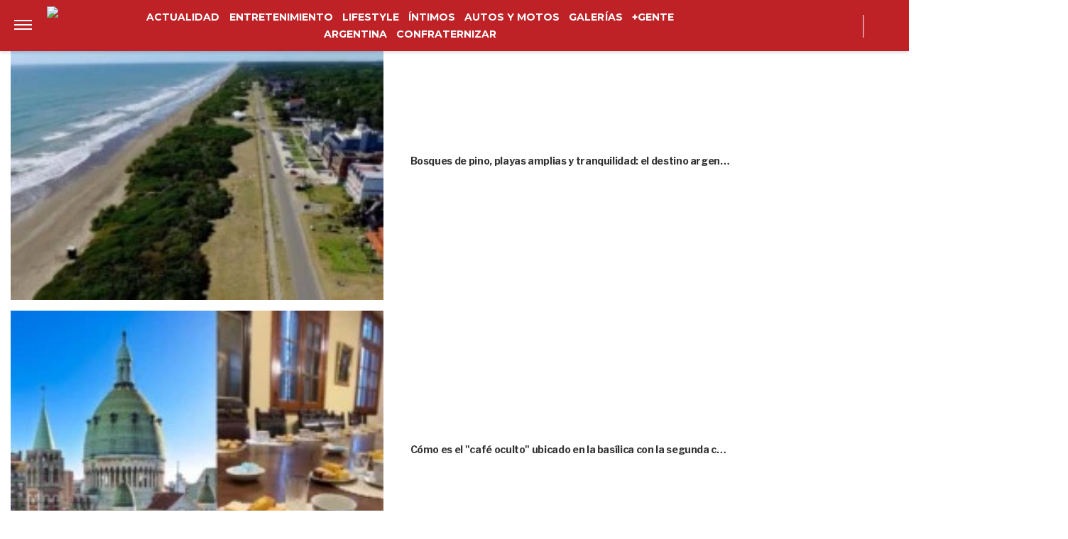

--- FILE ---
content_type: text/html; charset=UTF-8
request_url: https://www.revistagente.com/galerias/las-mejores-fotos-del-euforico-cierre-del-cosquin-rock/
body_size: 27646
content:
<!DOCTYPE html>
<html lang="es">
	<head>
		<meta charset="UTF-8">
		<meta http-equiv="x-ua-compatible" content="ie=edge">
		<meta name="viewport" content="width=device-width, initial-scale=1.0">

		<link rel="preconnect" href="https://cdn.jsdelivr.net/"/>
		<link rel="dns-prefetch" href="https://cdn.jsdelivr.net/"/>

		<link rel="preconnect" href="https://www.googletagmanager.com/"/>
		<link rel="dns-prefetch" href="https://www.googletagmanager.com/"/>

		<link rel="preconnect" href="https://cdn.jwplayer.com/"/>
		<link rel="dns-prefetch" href="https://cdn.jwplayer.com/"/>

		<link rel="preconnect" href="https://ssl.p.jwpcdn.com/"/>
		<link rel="dns-prefetch" href="https://ssl.p.jwpcdn.com/"/>

		<!-- COMIENZO IMPLEMENTACION ADS EN HEAD -->
<script async src="https://securepubads.g.doubleclick.net/tag/js/gpt.js"></script>

    <meta name="backend-ads" content="enabled">
    <script async src="https://s1.adzonestatic.com/c/5_gente22.js"></script>

<STYLE>
    /* MOBILE */
    @media screen and (max-width:730px) {
        .ad-slot-top {
            height: 100px;
            min-height: 100px;
            min-width: 100%;
            display: inline-block;
            margin-top: 80px !important;
            margin-bottom: -10px !important;
            overflow: hidden;
        }

        .single .ad-slot-top {
            padding-bottom: 100px;
        }

        .paparazzi.single .ad-slot-top,
        .gente.single .ad-slot-top {
            margin-bottom: 10px !important;
        }

        .ad-slot-horizontal {
            width: 300px;
            height: 250px;
        }

        .ad-slot-big_horizontal {
            width: 300px;
            height: 600px;
            display: inline-block;
        }

        .ad-slot-inline {
            width: 300px;
            height: 250px;
            display: inline-block;
        }

        .ad-slot-box {
            width: 300px;
            height: 250px;
            display: inline-block;
        }

        .ad-slot-big_box {
            width: 300px;
            height: 600px;
            display: inline-block;
        }
        
        #box_1, #box_2, #box_3 {
            display: none;
        }

        .ad-slot-video_outstream {
            min-height:298px;
        }

    }

    .ad-slot-itt {
        height: 1px;
        width: 1px;
        display: none;
    }

    .ad-slot-zocalo {
        height: 1px;
        width: 1px;
        display: none;
    }

    .ad-slot-horizontal,
    .ad-slot-big_box,
    .ad-slot-box {
        min-width: 100%;
    }
        
    .ad-slot-top, #wide_1, article .ad_wide,
    .ad-slot-video_outstream, .ad-slot-horizontal, 
    .ad_teads, .ad-slot-big_box, .ad-slot-wide_big,
    .ad-slot-wide {
        position: relative;
        text-align: center;
        background: repeating-linear-gradient(45deg,hsla(0,0%,100%,.1),hsla(0,0%,100%,.1),hsla(0,0%,100%,.1),hsla(0,0%,100%,.1) 4px,rgba(0,0,0,.15) 6px);
        z-index: 1;
        justify-content: center;
        display: flex;
    }

    .ad-slot-top:before, #wide_1:before, article .ad_wide:before,
    .ad-slot-video_outstream:before, .ad-slot-horizontal:before, 
    .ad_teads:before, .ad-slot-big_box:before, .ad-slot-wide_big:before,
    .ad-slot-wide:before {
        content: "PUBLICIDAD";
        font-size: 11px;
        background:#ffffff;
        padding:5px 10px;
        font-family:Arial;
        z-index:-1;
        top:0;
        position:absolute;
        width:100px;
        font-weight: normal;
    }

    .ad-slot {
        font-weight: bold;
    }
    
    .ad_teads {
        min-height:300px;
    }
    
    /* DESKTOP */
    @media screen and (min-width:731px) {
        .ad-slot-top {
            display: none;
        }

        .ad-slot-horizontal {
            width: 728px;
            height: 90px;
        }

        .ad-slot-big_horizontal {
            width: 970px;
            height: 250px;
            display: inline-block;
        }

        .ad-slot-box {
            width: 300px;
            height: 250px;
            display: inline-block;
        }

        .ad-slot-big_box {
            width: 300px;
            height: 600px;
        }

        .ad-slot-inline {
            width: 728px;
            height: 90px;
            display: inline-block;
        }

        .ad-slot-video_outstream {
            min-height:414px;
        }
    }
</STYLE>
<!-- FIN IMPLEMENTACION ADS EN HEAD -->
			<!-- Google Tag Manager -->
			<script>(function(w,d,s,l,i){w[l]=w[l]||[];w[l].push({'gtm.start':
			new Date().getTime(),event:'gtm.js'});var f=d.getElementsByTagName(s)[0],
			j=d.createElement(s),dl=l!='dataLayer'?'&l='+l:'';j.async=true;j.src=
			'https://www.googletagmanager.com/gtm.js?id='+i+dl;f.parentNode.insertBefore(j,f);
			})(window,document,'script','dataLayer','GTM-NM9F5JW');</script>
			<!-- End Google Tag Manager -->
					
			<meta property="og:locale" content="es_ES" />
			<meta property="og:type" content="article" />
			<meta property="og:image" content="https://www.revistagente.com/wp-content/uploads/2024/02/CIRO-Y-LOS-PERSAS_BAJA_CR24_CON-LOGO-1-1080x630.jpg" />
			<meta property="og:title" content="El festival Cosqu&iacute;n Rock cerr&oacute; a pura adrenalina y euforia: reviv&iacute; los mejores momentos" />
			<meta property="og:description" content="Las mejores fotos del euf&oacute;rico cierre del Cosqu&iacute;n Rock" />
			<meta property="og:url" content="https://www.revistagente.com/galerias/las-mejores-fotos-del-euforico-cierre-del-cosquin-rock/" />
			<meta property="og:site_name" content="GENTE Online" />
						<meta property="og:image:width" content="1080" />
			<meta property="og:image:height" content="630" />
						<meta name="twitter:image" content="https://www.revistagente.com/wp-content/uploads/2024/02/CIRO-Y-LOS-PERSAS_BAJA_CR24_CON-LOGO-1-1080x630.jpg">
			<meta name="twitter:title" content="Las mejores fotos del euf&oacute;rico cierre del Cosqu&iacute;n Rock">

			<meta property="thumbnail" content="https://www.revistagente.com/wp-content/uploads/2024/02/CIRO-Y-LOS-PERSAS_BAJA_CR24_CON-LOGO-1-620x464.jpg" />

			
		<meta name="description" content="El festival de música más popular del país se vivió una vez más y revista GENTE registró los mejores momentos…" />
		<meta name="keywords" content="Cosquín Rock, Ciro y los Persas, Milo J, YSY A" />

		<meta property="fb:app_id" content=""/>	
		<meta property="fb:pages" content="131644899497" />	

		<meta name="robots" content="index, follow, max-image-preview:large" />
		<meta name="googlebot" content="index, follow, max-snippet:-1, max-image-preview:large, max-video-preview:-1" />
		<meta name="bingbot" content="index, follow, max-snippet:-1, max-image-preview:large, max-video-preview:-1" />

		
		<link rel="preload" as="image" href="https://www.revistagente.com/wp-content/uploads/2024/02/CIRO-Y-LOS-PERSAS_BAJA_CR24_CON-LOGO-1-620x464.jpg.webp" fetchpriority="high">
		<link rel="dns-prefetch" href="//fonts.googleapis.com">
		<link rel="preconnect" href="https://fonts.gstatic.com/" crossorigin>

						
			<link href="https://fonts.googleapis.com/css2?family=Merriweather+Sans:wght@300;500;600;700&display=auto" rel="stylesheet">

		
		<link href="https://fonts.googleapis.com/css2?family=Roboto:wght@300;400;500&display=auto" rel="stylesheet">

		<!-- Fav Icons -->
		<link rel="shortcut icon" href="https://www.revistagente.com/favicon.ico">

		<link rel="apple-touch-icon" sizes="57x57" href="/wp-content/themes/atlantida/img/fav/gente/apple-icon-57x57.ico">
		<link rel="apple-touch-icon" sizes="60x60" href="/wp-content/themes/atlantida/img/fav/gente/apple-icon-60x60.ico">
		<link rel="apple-touch-icon" sizes="72x72" href="/wp-content/themes/atlantida/img/fav/gente/apple-icon-72x72.ico">
		<link rel="apple-touch-icon" sizes="76x76" href="/wp-content/themes/atlantida/img/fav/gente/apple-icon-76x76.ico">
		<link rel="apple-touch-icon" sizes="114x114" href="/wp-content/themes/atlantida/img/fav/gente/apple-icon-114x114.ico">
		<link rel="apple-touch-icon" sizes="120x120" href="/wp-content/themes/atlantida/img/fav/gente/apple-icon-120x120.ico">
		<link rel="apple-touch-icon" sizes="144x144" href="/wp-content/themes/atlantida/img/fav/gente/apple-icon-144x144.ico">
		<link rel="apple-touch-icon" sizes="152x152" href="/wp-content/themes/atlantida/img/fav/gente/apple-icon-152x152.ico">
		<link rel="apple-touch-icon" sizes="180x180" href="/wp-content/themes/atlantida/img/fav/gente/apple-icon-180x180.ico">
		<link rel="icon" type="image/x-icon" sizes="192x192"  href="/wp-content/themes/atlantida/img/fav/gente/android-icon-192x192.ico">
		<link rel="icon" type="image/x-icon" sizes="32x32" href="/wp-content/themes/atlantida/img/fav/gente/favicon-32x32.ico">
		<link rel="icon" type="image/x-icon" sizes="96x96" href="/wp-content/themes/atlantida/img/fav/gente/favicon-96x96.ico">
		<link rel="icon" type="image/x-icon" sizes="16x16" href="/wp-content/themes/atlantida/img/fav/gente/favicon-16x16.ico">
		<link rel="manifest" href="/wp-content/themes/atlantida/img/fav/gente/manifest.json">
		<meta name="msapplication-TileImage" content="/wp-content/themes/atlantida/img/fav/gente/ms-icon-144x144.ico">

		
			<link href="https://fonts.googleapis.com/css2?family=Libre+Franklin:wght@400;500;600;700&display=auto" rel="stylesheet">
			<link href="https://fonts.googleapis.com/css2?family=Montserrat:wght@300;500;600;700&display=auto" rel="stylesheet">

		
		<meta name="twitter:card" content="summary_large_image" />
		<meta name="twitter:creator" content="@genteonline" />
		<meta name="twitter:site" content="@genteonline" />

		<!-- Begin marfeel Tag -->
		<script type="text/javascript">
			function e(e){var t=!(arguments.length>1&&void 0!==arguments[1])||arguments[1],c=document.createElement("script");c.src=e,t?c.type="module":(c.async=!0,c.type="text/javascript",c.setAttribute("nomodule",""));var n=document.getElementsByTagName("script")[0];n.parentNode.insertBefore(c,n)}function t(t,c,n){var a,o,r;null!==(a=t.marfeel)&&void 0!==a||(t.marfeel={}),null!==(o=(r=t.marfeel).cmd)&&void 0!==o||(r.cmd=[]),t.marfeel.config=n,t.marfeel.config.accountId=c;var i="https://sdk.mrf.io/statics";e("".concat(i,"/marfeel-sdk.js?id=").concat(c),!0),e("".concat(i,"/marfeel-sdk.es5.js?id=").concat(c),!1)}!function(e,c){var n=arguments.length>2&&void 0!==arguments[2]?arguments[2]:{};t(e,c,n)}(window,2835,{} /*config*/);
		</script>
	
		<!-- Begin comScore Tag -->
		<script>
		  var _comscore = _comscore || [];
		  _comscore.push({ c1: "2", c2: "34209710" ,
				options: {
					enableFirstPartyCookie: true,
					bypassUserConsentRequirementFor1PCookie: true
				}});
		  (function() {
		    var s = document.createElement("script"), el = document.getElementsByTagName("script")[0]; s.async = true;
		    s.src = (document.location.protocol == "https:" ? "https://sb" : "http://b") + ".scorecardresearch.com/beacon.js";
		    el.parentNode.insertBefore(s, el);
		  })();
		</script>
		<noscript>
		  <img src="https://sb.scorecardresearch.com/p?c1=2&c2=34209710&cv=2.0&cj=1" />
		</noscript>
		<!-- End comScore Tag -->


		<meta name="google-site-verification" content="a6G-yXdR60Oi7YAWJ5WOuvERlWNzY8ra0N9jXAAR9oE" />

		
<script type="application/ld+json" class="saswp-schema-markup-output">
{"@context":"http:\/\/schema.org","@type":"NewsArticle","mainEntityOfPage":{"@type":"WebPage","@id":"https:\/\/www.revistagente.com\/galerias\/las-mejores-fotos-del-euforico-cierre-del-cosquin-rock\/"},"url":"https:\/\/www.revistagente.com\/galerias\/las-mejores-fotos-del-euforico-cierre-del-cosquin-rock\/","headline":"Las mejores fotos del eufórico cierre del Cosquín Rock","datePublished":"2024-02-12T10:03:02-03:00","dateModified":"2025-03-21T16:44:40-03:00","publisher":{"@type":"Organization","@id":"https:\/\/www.revistagente.com#organization","name":"GENTE Online","logo":{"@type":"ImageObject","url":"https:\/\/www.revistagente.com\/wp-content\/themes\/atlantida\/img\/gente\/logo_schema.jpg","width":600,"height":60}},"articleSection":"Galerías","description":"Después de una apertura donde hubo de todo y quedó la vara muy alta con presentaciones de primer nivel. Este &hellip;","author":{"@type":"Person","name":"Redacción Gente","url":"https:\/\/www.revistagente.com\/author\/redaccion\/","image":{"@type":"ImageObject","url":"https:\/\/secure.gravatar.com\/avatar\/a6fadb26f4fe72caab23df301ea84c597b902043a18dee2813524aaece4e4230?s=96&d=mm&r=g","height":96,"width":96}},"commentCount":0,"image":{"@type":"ImageObject","url":"https:\/\/www.revistagente.com\/wp-content\/uploads\/2024\/02\/CIRO-Y-LOS-PERSAS_BAJA_CR24_CON-LOGO-1.jpg","width":150,"height":150}}</script>

<script type="application/ld+json"  class="saswp-schema-markup-output">
{"@context":"https:\/\/schema.org","@graph":[{"@context":"https:\/\/schema.org","@type":"SiteNavigationElement","@id":"https:\/\/www.revistagente.com\/#Menu Principal","name":"GENTE Online","url":"https:\/\/www.revistagente.com\/"},{"@context":"https:\/\/schema.org","@type":"SiteNavigationElement","@id":"https:\/\/www.revistagente.com\/actualidad\/","name":"Actualidad","url":"https:\/\/www.revistagente.com\/actualidad\/"},{"@context":"https:\/\/schema.org","@type":"SiteNavigationElement","@id":"https:\/\/www.revistagente.com\/entretenimiento\/","name":"Entretenimiento","url":"https:\/\/www.revistagente.com\/entretenimiento\/"},{"@context":"https:\/\/schema.org","@type":"SiteNavigationElement","@id":"https:\/\/www.revistagente.com\/lifestyle\/","name":"Lifestyle","url":"https:\/\/www.revistagente.com\/lifestyle\/"},{"@context":"https:\/\/schema.org","@type":"SiteNavigationElement","@id":"https:\/\/www.revistagente.com\/intimos\/","name":"Íntimos","url":"https:\/\/www.revistagente.com\/intimos\/"},{"@context":"https:\/\/schema.org","@type":"SiteNavigationElement","@id":"https:\/\/www.revistagente.com\/autos-y-motos","name":"Autos y Motos","url":"https:\/\/www.revistagente.com\/autos-y-motos"},{"@context":"https:\/\/schema.org","@type":"SiteNavigationElement","@id":"https:\/\/www.revistagente.com\/galerias\/","name":"Galerías","url":"https:\/\/www.revistagente.com\/galerias\/"},{"@context":"https:\/\/schema.org","@type":"SiteNavigationElement","@id":"https:\/\/www.revistagente.com\/mas-gente\/","name":"+Gente","url":"https:\/\/www.revistagente.com\/mas-gente\/"},{"@context":"https:\/\/schema.org","@type":"SiteNavigationElement","@id":"https:\/\/www.revistagente.comhttps:\/\/revistagente.com\/","name":"Argentina","url":"https:\/\/www.revistagente.comhttps:\/\/revistagente.com\/"},{"@context":"https:\/\/schema.org","@type":"SiteNavigationElement","@id":"https:\/\/www.revistagente.comhttps:\/\/www.revistagente.com\/confraternizar\/","name":"Confraternizar","url":"https:\/\/www.revistagente.comhttps:\/\/www.revistagente.com\/confraternizar\/"}]}	
</script>
<script type="application/ld+json" class="saswp-schema-markup-output">
{"@context":"https:\/\/schema.org","@type":"BreadcrumbList","@id":"https:\/\/www.revistagente.com\/#breadcrumb","itemListElement":[{"@type":"ListItem","position":1,"item":{"@id":"https:\/\/www.revistagente.com\/","name":"GENTE Online"}}]}	
</script>


		<title>Las mejores fotos del eufórico cierre del Cosquín Rock &#8211; GENTE Online</title>
<meta name='robots' content='max-image-preview:large' />
	<style>img:is([sizes="auto" i], [sizes^="auto," i]) { contain-intrinsic-size: 3000px 1500px }</style>
	<link rel="alternate" type="application/rss+xml" title="GENTE Online &raquo; Feed" href="https://www.revistagente.com/feed/" />
<link rel='stylesheet' id='wp-block-library-css' href='https://www.revistagente.com/wp-includes/css/dist/block-library/style.min.css?ver=6.8.3' media='all' />
<style id='classic-theme-styles-inline-css'>
/*! This file is auto-generated */
.wp-block-button__link{color:#fff;background-color:#32373c;border-radius:9999px;box-shadow:none;text-decoration:none;padding:calc(.667em + 2px) calc(1.333em + 2px);font-size:1.125em}.wp-block-file__button{background:#32373c;color:#fff;text-decoration:none}
</style>
<style id='global-styles-inline-css'>
:root{--wp--preset--aspect-ratio--square: 1;--wp--preset--aspect-ratio--4-3: 4/3;--wp--preset--aspect-ratio--3-4: 3/4;--wp--preset--aspect-ratio--3-2: 3/2;--wp--preset--aspect-ratio--2-3: 2/3;--wp--preset--aspect-ratio--16-9: 16/9;--wp--preset--aspect-ratio--9-16: 9/16;--wp--preset--color--black: #000000;--wp--preset--color--cyan-bluish-gray: #abb8c3;--wp--preset--color--white: #ffffff;--wp--preset--color--pale-pink: #f78da7;--wp--preset--color--vivid-red: #cf2e2e;--wp--preset--color--luminous-vivid-orange: #ff6900;--wp--preset--color--luminous-vivid-amber: #fcb900;--wp--preset--color--light-green-cyan: #7bdcb5;--wp--preset--color--vivid-green-cyan: #00d084;--wp--preset--color--pale-cyan-blue: #8ed1fc;--wp--preset--color--vivid-cyan-blue: #0693e3;--wp--preset--color--vivid-purple: #9b51e0;--wp--preset--gradient--vivid-cyan-blue-to-vivid-purple: linear-gradient(135deg,rgba(6,147,227,1) 0%,rgb(155,81,224) 100%);--wp--preset--gradient--light-green-cyan-to-vivid-green-cyan: linear-gradient(135deg,rgb(122,220,180) 0%,rgb(0,208,130) 100%);--wp--preset--gradient--luminous-vivid-amber-to-luminous-vivid-orange: linear-gradient(135deg,rgba(252,185,0,1) 0%,rgba(255,105,0,1) 100%);--wp--preset--gradient--luminous-vivid-orange-to-vivid-red: linear-gradient(135deg,rgba(255,105,0,1) 0%,rgb(207,46,46) 100%);--wp--preset--gradient--very-light-gray-to-cyan-bluish-gray: linear-gradient(135deg,rgb(238,238,238) 0%,rgb(169,184,195) 100%);--wp--preset--gradient--cool-to-warm-spectrum: linear-gradient(135deg,rgb(74,234,220) 0%,rgb(151,120,209) 20%,rgb(207,42,186) 40%,rgb(238,44,130) 60%,rgb(251,105,98) 80%,rgb(254,248,76) 100%);--wp--preset--gradient--blush-light-purple: linear-gradient(135deg,rgb(255,206,236) 0%,rgb(152,150,240) 100%);--wp--preset--gradient--blush-bordeaux: linear-gradient(135deg,rgb(254,205,165) 0%,rgb(254,45,45) 50%,rgb(107,0,62) 100%);--wp--preset--gradient--luminous-dusk: linear-gradient(135deg,rgb(255,203,112) 0%,rgb(199,81,192) 50%,rgb(65,88,208) 100%);--wp--preset--gradient--pale-ocean: linear-gradient(135deg,rgb(255,245,203) 0%,rgb(182,227,212) 50%,rgb(51,167,181) 100%);--wp--preset--gradient--electric-grass: linear-gradient(135deg,rgb(202,248,128) 0%,rgb(113,206,126) 100%);--wp--preset--gradient--midnight: linear-gradient(135deg,rgb(2,3,129) 0%,rgb(40,116,252) 100%);--wp--preset--font-size--small: 13px;--wp--preset--font-size--medium: 20px;--wp--preset--font-size--large: 36px;--wp--preset--font-size--x-large: 42px;--wp--preset--spacing--20: 0.44rem;--wp--preset--spacing--30: 0.67rem;--wp--preset--spacing--40: 1rem;--wp--preset--spacing--50: 1.5rem;--wp--preset--spacing--60: 2.25rem;--wp--preset--spacing--70: 3.38rem;--wp--preset--spacing--80: 5.06rem;--wp--preset--shadow--natural: 6px 6px 9px rgba(0, 0, 0, 0.2);--wp--preset--shadow--deep: 12px 12px 50px rgba(0, 0, 0, 0.4);--wp--preset--shadow--sharp: 6px 6px 0px rgba(0, 0, 0, 0.2);--wp--preset--shadow--outlined: 6px 6px 0px -3px rgba(255, 255, 255, 1), 6px 6px rgba(0, 0, 0, 1);--wp--preset--shadow--crisp: 6px 6px 0px rgba(0, 0, 0, 1);}:where(.is-layout-flex){gap: 0.5em;}:where(.is-layout-grid){gap: 0.5em;}body .is-layout-flex{display: flex;}.is-layout-flex{flex-wrap: wrap;align-items: center;}.is-layout-flex > :is(*, div){margin: 0;}body .is-layout-grid{display: grid;}.is-layout-grid > :is(*, div){margin: 0;}:where(.wp-block-columns.is-layout-flex){gap: 2em;}:where(.wp-block-columns.is-layout-grid){gap: 2em;}:where(.wp-block-post-template.is-layout-flex){gap: 1.25em;}:where(.wp-block-post-template.is-layout-grid){gap: 1.25em;}.has-black-color{color: var(--wp--preset--color--black) !important;}.has-cyan-bluish-gray-color{color: var(--wp--preset--color--cyan-bluish-gray) !important;}.has-white-color{color: var(--wp--preset--color--white) !important;}.has-pale-pink-color{color: var(--wp--preset--color--pale-pink) !important;}.has-vivid-red-color{color: var(--wp--preset--color--vivid-red) !important;}.has-luminous-vivid-orange-color{color: var(--wp--preset--color--luminous-vivid-orange) !important;}.has-luminous-vivid-amber-color{color: var(--wp--preset--color--luminous-vivid-amber) !important;}.has-light-green-cyan-color{color: var(--wp--preset--color--light-green-cyan) !important;}.has-vivid-green-cyan-color{color: var(--wp--preset--color--vivid-green-cyan) !important;}.has-pale-cyan-blue-color{color: var(--wp--preset--color--pale-cyan-blue) !important;}.has-vivid-cyan-blue-color{color: var(--wp--preset--color--vivid-cyan-blue) !important;}.has-vivid-purple-color{color: var(--wp--preset--color--vivid-purple) !important;}.has-black-background-color{background-color: var(--wp--preset--color--black) !important;}.has-cyan-bluish-gray-background-color{background-color: var(--wp--preset--color--cyan-bluish-gray) !important;}.has-white-background-color{background-color: var(--wp--preset--color--white) !important;}.has-pale-pink-background-color{background-color: var(--wp--preset--color--pale-pink) !important;}.has-vivid-red-background-color{background-color: var(--wp--preset--color--vivid-red) !important;}.has-luminous-vivid-orange-background-color{background-color: var(--wp--preset--color--luminous-vivid-orange) !important;}.has-luminous-vivid-amber-background-color{background-color: var(--wp--preset--color--luminous-vivid-amber) !important;}.has-light-green-cyan-background-color{background-color: var(--wp--preset--color--light-green-cyan) !important;}.has-vivid-green-cyan-background-color{background-color: var(--wp--preset--color--vivid-green-cyan) !important;}.has-pale-cyan-blue-background-color{background-color: var(--wp--preset--color--pale-cyan-blue) !important;}.has-vivid-cyan-blue-background-color{background-color: var(--wp--preset--color--vivid-cyan-blue) !important;}.has-vivid-purple-background-color{background-color: var(--wp--preset--color--vivid-purple) !important;}.has-black-border-color{border-color: var(--wp--preset--color--black) !important;}.has-cyan-bluish-gray-border-color{border-color: var(--wp--preset--color--cyan-bluish-gray) !important;}.has-white-border-color{border-color: var(--wp--preset--color--white) !important;}.has-pale-pink-border-color{border-color: var(--wp--preset--color--pale-pink) !important;}.has-vivid-red-border-color{border-color: var(--wp--preset--color--vivid-red) !important;}.has-luminous-vivid-orange-border-color{border-color: var(--wp--preset--color--luminous-vivid-orange) !important;}.has-luminous-vivid-amber-border-color{border-color: var(--wp--preset--color--luminous-vivid-amber) !important;}.has-light-green-cyan-border-color{border-color: var(--wp--preset--color--light-green-cyan) !important;}.has-vivid-green-cyan-border-color{border-color: var(--wp--preset--color--vivid-green-cyan) !important;}.has-pale-cyan-blue-border-color{border-color: var(--wp--preset--color--pale-cyan-blue) !important;}.has-vivid-cyan-blue-border-color{border-color: var(--wp--preset--color--vivid-cyan-blue) !important;}.has-vivid-purple-border-color{border-color: var(--wp--preset--color--vivid-purple) !important;}.has-vivid-cyan-blue-to-vivid-purple-gradient-background{background: var(--wp--preset--gradient--vivid-cyan-blue-to-vivid-purple) !important;}.has-light-green-cyan-to-vivid-green-cyan-gradient-background{background: var(--wp--preset--gradient--light-green-cyan-to-vivid-green-cyan) !important;}.has-luminous-vivid-amber-to-luminous-vivid-orange-gradient-background{background: var(--wp--preset--gradient--luminous-vivid-amber-to-luminous-vivid-orange) !important;}.has-luminous-vivid-orange-to-vivid-red-gradient-background{background: var(--wp--preset--gradient--luminous-vivid-orange-to-vivid-red) !important;}.has-very-light-gray-to-cyan-bluish-gray-gradient-background{background: var(--wp--preset--gradient--very-light-gray-to-cyan-bluish-gray) !important;}.has-cool-to-warm-spectrum-gradient-background{background: var(--wp--preset--gradient--cool-to-warm-spectrum) !important;}.has-blush-light-purple-gradient-background{background: var(--wp--preset--gradient--blush-light-purple) !important;}.has-blush-bordeaux-gradient-background{background: var(--wp--preset--gradient--blush-bordeaux) !important;}.has-luminous-dusk-gradient-background{background: var(--wp--preset--gradient--luminous-dusk) !important;}.has-pale-ocean-gradient-background{background: var(--wp--preset--gradient--pale-ocean) !important;}.has-electric-grass-gradient-background{background: var(--wp--preset--gradient--electric-grass) !important;}.has-midnight-gradient-background{background: var(--wp--preset--gradient--midnight) !important;}.has-small-font-size{font-size: var(--wp--preset--font-size--small) !important;}.has-medium-font-size{font-size: var(--wp--preset--font-size--medium) !important;}.has-large-font-size{font-size: var(--wp--preset--font-size--large) !important;}.has-x-large-font-size{font-size: var(--wp--preset--font-size--x-large) !important;}
:where(.wp-block-post-template.is-layout-flex){gap: 1.25em;}:where(.wp-block-post-template.is-layout-grid){gap: 1.25em;}
:where(.wp-block-columns.is-layout-flex){gap: 2em;}:where(.wp-block-columns.is-layout-grid){gap: 2em;}
:root :where(.wp-block-pullquote){font-size: 1.5em;line-height: 1.6;}
</style>
<link rel="https://api.w.org/" href="https://www.revistagente.com/wp-json/" /><link rel="alternate" title="JSON" type="application/json" href="https://www.revistagente.com/wp-json/wp/v2/posts/487643" /><link rel="EditURI" type="application/rsd+xml" title="RSD" href="https://www.revistagente.com/xmlrpc.php?rsd" />
<link rel='shortlink' href='https://www.revistagente.com/?p=487643' />
<link rel="canonical" href="https://www.revistagente.com/galerias/las-mejores-fotos-del-euforico-cierre-del-cosquin-rock/" />
<style>.recentcomments a{display:inline !important;padding:0 !important;margin:0 !important;}</style>
		<style>
			*,::after,::before{box-sizing:border-box}ol,ul{padding:0}blockquote,body,dd,dl,figcaption,figure,h1,h2,h3,h4,li,ol,p,ul{margin:0}body{min-height:100vh;scroll-behavior:smooth;text-rendering:optimizeSpeed;line-height:1.5}ol,ul{list-style:none}a:not([class]){text-decoration-skip-ink:auto}img{max-width:100%;display:block}article>*+*{margin-top:1em}button,input,select,textarea{font:inherit}@media (prefers-reduced-motion:reduce){*{animation-duration:0s!important;animation-iteration-count:1!important;transition-duration:0s!important;scroll-behavior:auto!important}}html.ios{position:fixed;height:100%;overflow:hidden}html.ios body{width:100vw;height:100vh;overflow-y:scroll;overflow-x:hidden;-webkit-overflow-scrolling:touch}.admin-bar .header{top:0}@media (min-width:992px){.admin-bar .header{top:32px}}@media only screen and (min-device-width:768px) and (max-device-width:1024px) and (orientation:portrait){.admin-bar .header{top:32px}}@media only screen and (min-device-width:768px) and (max-device-width:1024px) and (orientation:portrait){.admin-bar .header{top:45px}}body{background:#fff;color:#000}body.body_submenu_active{background-color:#818181}body.logged-in{padding-top:46px}@media (min-width:992px){body.logged-in{padding-top:32px}}@media only screen and (min-device-width:768px) and (max-device-width:1024px) and (orientation:portrait){body.logged-in{padding-top:32px}}html.no-scroll{overflow:hidden}html.no-scroll body{overflow:hidden}*{font-family:"Libre Franklin",sans-serif}a{text-decoration:none;user-select:none;color:#be2227}a:hover{text-decoration:underline}p{color:#000}p a{color:#000;text-decoration:underline}input:focus,textarea:focus{outline:0}.contenedor_sitio{width:100%;margin:0 auto}.contenedor_sitio main{width:100%;max-width:1140px;margin:0 auto;overflow:hidden;padding:70px 15px}@media (min-width:1160px){.contenedor_sitio main{padding:70px 0;overflow:visible}}.paparazzi.home .contenedor_sitio main{padding:20px 15px 70px}@media (min-width:1160px){.paparazzi.home .contenedor_sitio main{padding:20px 0 70px}}.paparazzi.home .contenido>.tags.tags--estiloPlain{padding-bottom:20px}@media (min-width:992px){.home.catastrofe_activo .header .header--container--menu{display:none}}@media only screen and (min-device-width:768px) and (max-device-width:1024px) and (orientation:portrait){.home.catastrofe_activo .header .header--container--menu{display:none}}.home.catastrofe_activo .header--container--menu nav{display:none}.home.catastrofe_activo .contenedor_sitio main{padding-top:5px}@media (min-width:992px){.home.catastrofe_activo .contenedor_sitio .contenedor--catastrofe--relacionadas{display:block;float:left;position:relative;left:50%;transform:translateX(-50%);padding:0;margin-bottom:5px;margin-top:0}}@media only screen and (min-device-width:768px) and (max-device-width:1024px) and (orientation:portrait){.home.catastrofe_activo .contenedor_sitio .contenedor--catastrofe--relacionadas{display:block;float:left;position:relative;left:50%;transform:translateX(-50%);padding:0;margin-bottom:5px;margin-top:0}}.home.catastrofe_activo .contenedor_sitio .contenedor--catastrofe--relacionadas .listado_noticias.listado_noticias--catastrofe--relacionadas{margin-top:-50px}@media (min-width:992px){.home.catastrofe_activo .contenedor_sitio .contenedor--catastrofe--relacionadas .listado_noticias.listado_noticias--catastrofe--relacionadas{margin-top:0}}@media only screen and (min-device-width:768px) and (max-device-width:1024px) and (orientation:portrait){.home.catastrofe_activo .contenedor_sitio .contenedor--catastrofe--relacionadas .listado_noticias.listado_noticias--catastrofe--relacionadas{margin-top:0}}.single .contenedor_sitio main{padding-top:15px}.contenedor{width:100%;max-width:1140px;margin:0 auto;padding:15px}@media only screen and (min-device-width:768px) and (max-device-width:1024px) and (orientation:portrait){.contenedor{max-width:738px}}@media only screen and (min-device-width:768px) and (max-device-width:1024px) and (orientation:landscape){.contenedor{max-width:996px}}.contenedor-fluid{width:100%;max-width:100%;margin:0 auto;padding:15px 0 15px 0}.hidden{display:none!important;opacity:0!important;width:0!important;height:0!important;visibility:hidden!important}@media only screen and (min-device-width:768px) and (max-device-width:1024px) and (orientation:portrait){#wpadminbar+.ultimo_momento{margin-top:14px}}.ultimo_momento{display:block;background-color:#000;color:#fff;padding:15px}.ultimo_momento:hover{text-decoration:none}.ultimo_momento:hover h2{text-decoration:underline}.ultimo_momento:hover p{text-decoration:underline}@media (min-width:992px){.ultimo_momento{display:grid;grid-template-columns:auto 1fr;align-items:center}}@media only screen and (min-device-width:768px) and (max-device-width:1024px) and (orientation:portrait){.ultimo_momento{display:grid;grid-template-columns:auto 1fr;align-items:center}}.ultimo_momento h2{color:#ff7100;text-transform:uppercase;font-size:1rem;font-family:Roboto,sans-serif;font-weight:700;font-stretch:normal;font-style:normal;line-height:normal;letter-spacing:.02px;color:#ff7000;padding-bottom:5px}@media (min-width:992px){.ultimo_momento h2{display:inline-block;padding-bottom:0}}@media only screen and (min-device-width:768px) and (max-device-width:1024px) and (orientation:portrait){.ultimo_momento h2{display:inline-block;padding-bottom:0}}.ultimo_momento p{color:#fff;font-size:1rem;font-weight:700;font-stretch:condensed;font-style:normal;line-height:normal;letter-spacing:.02px;color:#fff}@media (min-width:992px){.ultimo_momento p{display:inline-block;margin-left:15px}}@media only screen and (min-device-width:768px) and (max-device-width:1024px) and (orientation:portrait){.ultimo_momento p{display:inline-block;margin-left:15px}}.ultimo_momento.sin_link{text-decoration:none}.ultimo_momento.sin_link:hover{text-decoration:none}.ultimo_momento.sin_link:hover *{text-decoration:none}@media (min-width:992px){.home .header--container--menu{display:block;padding:80px 15px 15px 20px;display:grid;width:100%;background-color:#be2227}.home .menu_mobile.open{top:69px}.home .contenido{padding-top:15px}.categoria .header .showmenu_btn,.category .header .showmenu_btn{padding-top:2px;align-items:center;display:flex}.categoria .header .showmenu_btn>a,.category .header .showmenu_btn>a{margin-top:-10px}.categoria .header .showmenu_btn .logo_chico,.category .header .showmenu_btn .logo_chico{display:inline-block;padding-left:10px}}@media only screen and (min-device-width:768px) and (max-device-width:1024px) and (orientation:portrait){.home .header--container--menu{display:block;padding:80px 15px 15px 20px;display:grid;width:100%;background-color:#be2227}.home .menu_mobile.open{top:69px}.home .contenido{padding-top:15px}.categoria .header .showmenu_btn,.category .header .showmenu_btn{padding-top:2px;align-items:center;display:flex}.categoria .header .showmenu_btn>a,.category .header .showmenu_btn>a{margin-top:-10px}.categoria .header .showmenu_btn .logo_chico,.category .header .showmenu_btn .logo_chico{display:inline-block;padding-left:10px}}.header{z-index:999;position:sticky;top:0;width:100%}@media (min-width:992px){.header.buscador_abierto .header--container--buscador_form{display:block;right:0;width:300px;padding:20px}.header.buscador_abierto .header--container--buscador_form .buscador_form_cerrar{opacity:1;pointer-events:auto;background-color:#be2227}.header.buscador_abierto .header--container--buscador_form input{width:100%;display:block}}@media only screen and (min-device-width:768px) and (max-device-width:1024px) and (orientation:portrait){.header.buscador_abierto .header--container--buscador_form{display:block;right:0;width:300px;padding:20px}.header.buscador_abierto .header--container--buscador_form .buscador_form_cerrar{opacity:1;pointer-events:auto;background-color:#be2227}.header.buscador_abierto .header--container--buscador_form input{width:100%;display:block}}.header--container{padding:4px 15px 0 20px;display:grid;grid-template-columns:20px 1fr;width:100%;background-color:#be2227;height:59px;box-shadow:0 8px 16px 0 rgba(228,0,0,.3);position:absolute;z-index:999}@media (min-width:992px){.header--container{height:72px;grid-template-columns:280px 1fr 250px;grid-template-rows:72px 72px}}@media only screen and (min-device-width:768px) and (max-device-width:1024px) and (orientation:portrait){.header--container{height:72px;grid-template-columns:280px 1fr 250px;grid-template-rows:72px 72px}}.header--container--buscador_form{display:none}@media (min-width:992px){.header--container--buscador_form{display:block;background-color:#333;color:#fff;position:absolute;right:0;height:72px;padding:20px 0;width:0;transition:width .3s ease}.header--container--buscador_form input{background-color:transparent;color:#fff;border:0;font-size:1.5rem;margin-top:-3px;display:none;width:0;transition:width .3s ease}.header--container--buscador_form .buscador_form_cerrar{float:left;text-indent:-9999px;width:35px;height:45px;background:transparent url(/wp-content/themes/atlantida/img/cerrar.svg) no-repeat scroll center center;background-size:25px 25px;padding:0;margin-top:-6px;margin-left:-70px;opacity:0;pointer-events:none;transition:opacity .3s ease;width:50px;height:60px;margin-top:-13px}}@media only screen and (min-device-width:768px) and (max-device-width:1024px) and (orientation:portrait){.header--container--buscador_form{display:block;background-color:#333;color:#fff;position:absolute;right:0;height:72px;padding:20px 0;width:0;transition:width .3s ease}.header--container--buscador_form input{background-color:transparent;color:#fff;border:0;font-size:1.5rem;margin-top:-3px;display:none;width:0;transition:width .3s ease}.header--container--buscador_form .buscador_form_cerrar{float:left;text-indent:-9999px;width:35px;height:45px;background:transparent url(/wp-content/themes/atlantida/img/cerrar.svg) no-repeat scroll center center;background-size:25px 25px;padding:0;margin-top:-6px;margin-left:-70px;opacity:0;pointer-events:none;transition:opacity .3s ease;width:50px;height:60px;margin-top:-13px}}.header--container--menu{display:none;grid-column:1/span 3}.header--container--menu nav{padding-top:11px}.header--container--menu nav ul{text-align:center}.header--container--menu nav ul li{display:inline-block}.header--container--menu nav ul li.nav_portada_link{display:none}.header--container--menu nav ul li a{color:#fff;padding:3px 20px;font-family:Roboto,sans-serif;font-size:1rem;font-weight:500;font-stretch:normal;font-style:normal;line-height:normal;letter-spacing:.02px;text-align:center;text-transform:uppercase;color:#fff}@media only screen and (min-device-width:768px) and (max-device-width:1024px) and (orientation:portrait){.header--container--menu nav ul li a{font-size:.938rem;padding:3px 10px}}.header .showmenu_btn{padding-top:17px}@media (min-width:992px){.header .showmenu_btn{padding-top:21px}}@media only screen and (min-device-width:768px) and (max-device-width:1024px) and (orientation:portrait){.header .showmenu_btn{padding-top:21px}}.header .showmenu_btn a{display:inline-block;cursor:pointer}.header .showmenu_btn .bar1,.header .showmenu_btn .bar2,.header .showmenu_btn .bar3{width:20px;height:2px;background-color:#fff;margin:3px 0;transition:.2s}@media (min-width:992px){.header .showmenu_btn .bar1,.header .showmenu_btn .bar2,.header .showmenu_btn .bar3{width:25px;margin:4px 0}}@media only screen and (min-device-width:768px) and (max-device-width:1024px) and (orientation:portrait){.header .showmenu_btn .bar1,.header .showmenu_btn .bar2,.header .showmenu_btn .bar3{width:25px;margin:4px 0}}.header .showmenu_btn.open .bar1{transform:rotate(-45deg) translate(-8px,6px);transform-origin:6px -1px;height:3px}@media (min-width:992px){.header .showmenu_btn.open .bar1{transform-origin:8px -.6px}}@media only screen and (min-device-width:768px) and (max-device-width:1024px) and (orientation:portrait){.header .showmenu_btn.open .bar1{transform-origin:8px -.6px}}.header .showmenu_btn.open .bar2{opacity:0}.header .showmenu_btn.open .bar3{transform:rotate(45deg) translate(-9px,-8px);transform-origin:1px 5px;height:3px}@media (min-width:992px){.header .showmenu_btn.open .bar3{transform-origin:6px 4px}}@media only screen and (min-device-width:768px) and (max-device-width:1024px) and (orientation:portrait){.header .showmenu_btn.open .bar3{transform-origin:6px 4px}}.header .showmenu_btn .logo_chico{display:none}.header .showmenu_btn .logo_chico a img{max-width:110px}.header .logo{margin:0 auto;max-width:160px;transform:translateX(-20px)}@media (min-width:992px){.header .logo{max-width:none}}@media only screen and (min-device-width:768px) and (max-device-width:1024px) and (orientation:portrait){.header .logo{max-width:none}}@media (min-width:992px){.header .logo a img{min-width:207px}}@media only screen and (min-device-width:768px) and (max-device-width:1024px) and (orientation:portrait){.header .logo a img{min-width:207px}}.header .header--container--redes{display:none}@media (min-width:992px){.header .header--container--redes{display:flex;padding-top:12px;justify-content:flex-end}}@media only screen and (min-device-width:768px) and (max-device-width:1024px) and (orientation:portrait){.header .header--container--redes{display:flex;padding-top:12px;justify-content:flex-end}}@media (min-width:992px){.header .header--container--redes li{float:left}.header .header--container--redes li.buscar span{float:left;background-color:#fff;opacity:.5;width:2px;margin:0 13px 0 5px;padding:0}.header .header--container--redes li.buscar .icono_buscar{float:left;text-indent:-9999px;width:35px;height:45px;background:transparent url(/wp-content/themes/atlantida/img/buscar_blanco.svg) no-repeat scroll center center;background-size:25px 25px;padding:0;margin-top:-7px}.header .header--container--redes li a{float:left;font-size:0}}@media only screen and (min-device-width:768px) and (max-device-width:1024px) and (orientation:portrait){.header .header--container--redes li{float:left}.header .header--container--redes li.buscar span{float:left;background-color:#fff;opacity:.5;width:2px;margin:0 13px 0 5px;padding:0}.header .header--container--redes li.buscar .icono_buscar{float:left;text-indent:-9999px;width:35px;height:45px;background:transparent url(/wp-content/themes/atlantida/img/buscar_blanco.svg) no-repeat scroll center center;background-size:25px 25px;padding:0;margin-top:-7px}.header .header--container--redes li a{float:left;font-size:0}}.header .titulo_seccion{display:none}.header .menu_mobile_cover{width:100%;height:100vh;background-color:rgba(0,0,0,.5);z-index:5;display:none;position:absolute;pointer-events:none}.header .menu_mobile_cover.open{display:block}.header .menu_mobile{z-index:10;position:absolute;height:calc(100vh - 60px);left:-100vw;transition:.4s left ease;background-color:#fff;width:90%;max-width:300px;padding:30px 20px;top:59px;overflow-y:auto}.header .menu_mobile.open{left:0}@media (min-width:992px){.header .menu_mobile .buscador{display:none}}@media only screen and (min-device-width:768px) and (max-device-width:1024px) and (orientation:portrait){.header .menu_mobile .buscador{display:none}}.header .menu_mobile .buscador input{color:#000;padding-left:30px;font-size:.814rem;border:0;border-radius:5px;width:100%;padding:12px 10px 12px 40px;background:#efefef url(/wp-content/themes/atlantida/img/buscar.svg) no-repeat scroll 10px 12px;background-size:18px 18px;font-family:Roboto,sans-serif}.header .menu_mobile nav{padding:20px 0 10px}@media (min-width:992px){.header .menu_mobile nav{padding-top:0}}@media only screen and (min-device-width:768px) and (max-device-width:1024px) and (orientation:portrait){.header .menu_mobile nav{padding-top:0}}.header .menu_mobile nav ul li{line-height:2.4rem}.header .menu_mobile nav ul li.current-menu-item a{color:#be2227;font-weight:600}.header .menu_mobile nav ul li.current-menu-item:before{content:" ";width:2px;height:25px;background-color:#be2227;display:inline-block;margin-left:-20px;margin-right:18px;box-shadow:0 0 9px 4px rgba(228,0,0,.3);transform:translate(0,6px)}.header .menu_mobile nav ul li a{font-family:Roboto,sans-serif;font-size:1.125rem;font-weight:400;font-stretch:normal;font-style:normal;line-height:1.33;letter-spacing:.36px;color:#5d6c76;text-transform:uppercase}.header .menu_mobile nav ul li a:hover{color:red}.header .menu_mobile .seguinos{font-size:1.25rem;color:#000}.header .menu_mobile .seguinos:before{height:20px;margin-left:-20px;width:calc(100% + 40px);border-top:1px #d8d8d8 solid;display:block;content:" "}body.menu_abierto{overflow:hidden}body.home .header--container{box-shadow:0 8px 16px 0 rgba(228,0,0,.3)}@media (min-width:992px){body.home .header--container{box-shadow:none}}@media only screen and (min-device-width:768px) and (max-device-width:1024px) and (orientation:portrait){body.home .header--container{box-shadow:none}}body.home.scrolled .header--container{box-shadow:0 8px 16px 0 rgba(228,0,0,.3)}body.paparazzi .wp-block-gallery.galeria_destacada{max-height:545px}body.paparazzi .wp-block-gallery.galeria_destacada .blocks-gallery-grid .blocks-gallery-item{padding-top:0;padding-bottom:0;margin-bottom:0}@media (min-width:992px){body.paparazzi .wp-block-gallery.galeria_destacada .blocks-gallery-grid .blocks-gallery-item{padding-top:15px}}@media only screen and (min-device-width:768px) and (max-device-width:1024px) and (orientation:portrait){body.paparazzi .wp-block-gallery.galeria_destacada .blocks-gallery-grid .blocks-gallery-item{padding-top:15px}}@media (min-width:992px){body.paparazzi .wp-block-gallery.galeria_destacada{max-height:545px}}@media only screen and (min-device-width:768px) and (max-device-width:1024px) and (orientation:portrait){body.paparazzi .wp-block-gallery.galeria_destacada{max-height:545px}}input:-webkit-autofill,input:-webkit-autofill:active,input:-webkit-autofill:focus,input:-webkit-autofill:hover{transition-delay:9999s;transition-property:background-color,color}.header .menu_mobile .seguinos ul,.redes{padding-top:15px}.header .menu_mobile .seguinos ul li,.redes li{line-height:2rem;padding:5px 0}.header .menu_mobile .seguinos ul li a,.redes li a{color:#818181;font-family:Roboto,sans-serif;font-size:.938rem;padding:5px 5px 5px 40px;background:transparent url(/wp-content/themes/atlantida/img/instagram.svg) no-repeat scroll 5px 3px;background-size:24px}.header .menu_mobile .seguinos ul li a.seguinos--facebook,.redes li a.seguinos--facebook{background-image:url(/wp-content/themes/atlantida/img/facebook.svg)}.header .menu_mobile .seguinos ul li a.seguinos--twitter,.redes li a.seguinos--twitter{background-image:url(/wp-content/themes/atlantida/img/twitter.svg)}.header .menu_mobile .seguinos ul li a.seguinos--tiktok{background-image:url(/wp-content/themes/atlantida/img/tiktok_rojo.svg)}.redes li a.seguinos--tiktok{background-image:url(/wp-content/themes/atlantida/img/tiktok_blanco.svg)}.header .menu_mobile .seguinos ul li a.seguinos--youtube,.redes li a.seguinos--youtube{background-image:url(/wp-content/themes/atlantida/img/youtube.svg)}.redes.redes--blanco li a:hover{opacity:.8}.redes.redes--blanco li a.seguinos--instagram{background:transparent url(/wp-content/themes/atlantida/img/instagram_blanco.svg) no-repeat scroll 5px 3px;background-size:25px}.redes.redes--blanco li a.seguinos--facebook{background:transparent url(/wp-content/themes/atlantida/img/facebook_blanco.svg) no-repeat scroll 5px 3px;background-size:25px}.redes.redes--blanco li a.seguinos--twitter{background:transparent url(/wp-content/themes/atlantida/img/twitter_blanco.svg) no-repeat scroll 5px 3px;background-size:25px}.redes.redes--blanco li a.seguinos--youtube{background:transparent url(/wp-content/themes/atlantida/img/youtube_blanco.svg) no-repeat scroll 5px 3px;background-size:25px}#wpadminbar #wp-admin-bar-wp-logo .ab-icon:before{background:url(/wp-content/themes/atlantida/img/favicon-dosunos.png) 0 0 no-repeat;background-size:cover;color:transparent;filter:grayscale(1)}#wpadminbar #wp-admin-bar-wp-logo .ab-sub-wrapper{display:none}.tags{width:100%;display:block;float:left}@media (min-width:992px){.tags{justify-content:center}}@media only screen and (min-device-width:768px) and (max-device-width:1024px) and (orientation:portrait){.tags{justify-content:center}}.tags li{float:left;line-height:3.2rem;margin-right:20px;margin-bottom:10px}@media (min-width:992px){.tags li{margin-bottom:0}}@media only screen and (min-device-width:768px) and (max-device-width:1024px) and (orientation:portrait){.tags li{margin-bottom:0}}.tags li a{border:1px #333 solid;border-radius:5px;padding:10px 20px;font-family:Roboto,sans-serif;font-size:.88rem;text-transform:uppercase;color:#5d6c76;font-weight:700;white-space:nowrap;display:table-cell;vertical-align:middle;line-height:2.43;padding:2px 20px 0 20px;max-width:80vw;word-break:unset;white-space:nowrap;overflow:hidden;text-overflow:ellipsis}@media (min-width:992px){.tags li a:hover{background-color:#f5f5f5;text-decoration:none}}@media only screen and (min-device-width:768px) and (max-device-width:1024px) and (orientation:portrait){.tags li a:hover{background-color:#f5f5f5;text-decoration:none}}.tags--estiloPlain{padding-top:7.5px;float:none;padding-bottom:7.5px;width:100%;margin-bottom:0;overflow:hidden;display:flex;overflow-x:auto;scroll-snap-type:x mandatory;scroll-behavior:smooth;-webkit-overflow-scrolling:touch;list-style-type:none!important}@media (min-width:992px){.tags--estiloPlain{scroll-snap-type:unset;flex-wrap:wrap}}@media only screen and (min-device-width:768px) and (max-device-width:1024px) and (orientation:portrait){.tags--estiloPlain{scroll-snap-type:unset;flex-wrap:wrap}}.tags--estiloPlain::-webkit-scrollbar{width:0!important;height:0!important}.tags--estiloPlain::-webkit-scrollbar-thumb{background:#000;border-radius:10px}.tags--estiloPlain::-webkit-scrollbar-track{background:0 0}.tags--estiloPlain li{border-radius:49.5px;box-shadow:0 2px 8px 0 rgba(0,0,0,.15);background-color:#fff;line-height:2.5rem;margin-bottom:15px;flex:0 0 auto;padding-left:0;padding-top:0;margin:0 7.5px;display:block;flex-shrink:0;width:auto;height:auto;justify-content:center}@media (min-width:992px){.tags--estiloPlain li{margin:0 7.5px 10px 0}}@media only screen and (min-device-width:768px) and (max-device-width:1024px) and (orientation:portrait){.tags--estiloPlain li{margin:0 7.5px 10px 0}}.tags--estiloPlain li:hover{background-color:#f5f5f5}.tags--estiloPlain li a{border:0;font-size:.88rem;font-weight:700;font-stretch:condensed;font-style:normal;line-height:2.43;letter-spacing:-.44px;color:#000;text-transform:none}.listado_noticias{float:left;width:100%}.listado_noticias>h2{text-transform:uppercase;margin:10px 0;float:left}.listado_noticias ul{float:left;border-radius:8px;box-shadow:0 4px 8px 0 rgba(0,0,0,.2);margin-bottom:30px}.listado_noticias ul li{float:left;width:calc(100% - 15px);padding-top:7.5px;padding-left:15px;margin-bottom:7.5px;--itop:0;--ileft:0}.listado_noticias ul li.mostrar_icono_video{position:relative}.listado_noticias ul li.mostrar_icono_video:after{content:" ";padding:50px;background:transparent url(/wp-content/themes/atlantida/img/play.png) no-repeat scroll 0 0;background-size:100px;position:absolute;pointer-events:none;left:calc((60%-100px)/ 2);top:14%;top:var(--itop);left:var(--ileft);width:50px;height:50px}@media (max-width:970px){.listado_noticias ul li.mostrar_icono_video:after{left:calc((100% - 100px)/ 2);top:calc((80% - 100px)/ 2);top:var(--itop);left:var(--ileft)}}@media (max-width:480px){.listado_noticias ul li.mostrar_icono_video:after{left:calc((100% - 100px)/ 2);top:calc(100vw / 6);top:var(--itop);left:var(--ileft)}}.listado_noticias ul li.mostrar_icono_video.mostrar_icono_video--chico:after{background-size:50px;padding:25px;width:25px;height:25px}.listado_noticias ul li a{display:flex;align-items:center}@media (min-width:992px){.listado_noticias ul li a:hover{text-decoration:underline;text-decoration-color:#000}.listado_noticias ul li a:hover .listado_noticias_titulo{text-decoration:underline}.listado_noticias ul li a:hover .listado_noticias_subtitulo{text-decoration:underline}}@media only screen and (min-device-width:768px) and (max-device-width:1024px) and (orientation:portrait){.listado_noticias ul li a:hover{text-decoration:underline;text-decoration-color:#000}.listado_noticias ul li a:hover .listado_noticias_titulo{text-decoration:underline}.listado_noticias ul li a:hover .listado_noticias_subtitulo{text-decoration:underline}}.listado_noticias ul li img{width:45%;padding-right:3%;float:left;height:auto}.listado_noticias ul li .listado_noticias_titulo{width:55%;float:left;font-family:"Libre Franklin",sans-serif;font-size:.88rem;font-weight:700;font-stretch:condensed;font-style:normal;line-height:1.14;letter-spacing:-.35px;color:#333;padding-top:0}.listado_noticias ul li .listado_noticias_subtitulo{display:none}.listado_noticias--estilo_home>h2{display:none}.listado_noticias--estilo_home ul{border-radius:0;box-shadow:none}.listado_noticias--estilo_home ul li{width:100%;margin:15px 0;padding:0}.listado_noticias--estilo_home ul li a{text-decoration:none;display:block}.listado_noticias--estilo_home ul li a:hover .listado_noticias_titulo{text-decoration:underline}.listado_noticias--estilo_home ul li img{width:100%;height:auto}.listado_noticias--estilo_home ul li .listado_noticias_titulo{width:100%;margin-bottom:0;font-size:1.25rem;font-weight:700;font-stretch:condensed;font-style:normal;line-height:1.2;letter-spacing:-.5px;color:#000;padding-top:15px}.listado_noticias--estilo_home ul li.destacada{border-radius:0 0 6px 6px;box-shadow:0 8px 24px 0 rgba(0,0,0,.2);background-color:#fff;padding:0;margin-bottom:0}@media (min-width:992px){.listado_noticias--estilo_home ul li.destacada{border-radius:6px}}@media only screen and (min-device-width:768px) and (max-device-width:1024px) and (orientation:portrait){.listado_noticias--estilo_home ul li.destacada{border-radius:6px}}.listado_noticias--estilo_home ul li.destacada.destacada_principal{margin-top:0}.listado_noticias--estilo_home ul li.destacada a{display:block;text-decoration:none}@media (min-width:992px){.listado_noticias--estilo_home ul li.destacada a{display:grid;grid-template-columns:2.8fr 1.5fr;align-items:start;grid-template-rows:1fr 100%}}@media only screen and (min-device-width:768px) and (max-device-width:1024px) and (orientation:portrait){.listado_noticias--estilo_home ul li.destacada a{display:grid;grid-template-columns:2.8fr 1.5fr;align-items:start;grid-template-rows:1fr 100%}}.listado_noticias--estilo_home ul li.destacada a:hover .listado_noticias_titulo{text-decoration:underline;text-decoration-color:#be2227}.listado_noticias--estilo_home ul li.destacada a.sin_hover:hover .listado_noticias_titulo{text-decoration:none;text-decoration-color:transparent}.listado_noticias--estilo_home ul li.destacada a>iframe{height:calc(100vw / 1.5)}@media (min-width:992px){.listado_noticias--estilo_home ul li.destacada a>iframe{height:464px}}@media only screen and (min-device-width:768px) and (max-device-width:1024px) and (orientation:portrait){.listado_noticias--estilo_home ul li.destacada a>iframe{height:464px}}.listado_noticias--estilo_home ul li.destacada a img,.listado_noticias--estilo_home ul li.destacada a>iframe{width:100%;padding:0}@media (min-width:992px){.listado_noticias--estilo_home ul li.destacada a img,.listado_noticias--estilo_home ul li.destacada a>iframe{width:65%;max-width:100%;height:auto;width:100%;grid-column:1;grid-row:span 2;width:752px;height:475px;object-fit:cover}}@media only screen and (min-device-width:768px) and (max-device-width:1024px) and (orientation:portrait){.listado_noticias--estilo_home ul li.destacada a img,.listado_noticias--estilo_home ul li.destacada a>iframe{width:65%;max-width:100%;height:auto;width:100%;grid-column:1;grid-row:span 2;width:752px;height:475px;object-fit:cover}}@media only screen and (min-device-width:768px) and (max-device-width:1024px) and (orientation:portrait){.listado_noticias--estilo_home ul li.destacada a img,.listado_noticias--estilo_home ul li.destacada a>iframe{min-height:380px;object-fit:cover}}.listado_noticias--estilo_home ul li.destacada a .listado_noticias_titulo{width:100%;padding:15px;margin-bottom:10px;font-size:2.25rem;font-weight:600;font-stretch:condensed;font-style:normal;line-height:1.11;letter-spacing:-.24px;color:#be2227}@media (min-width:992px){.listado_noticias--estilo_home ul li.destacada a .listado_noticias_titulo{padding:24px;width:35%;float:right;width:100%;grid-column:2;grid-row:1}}@media only screen and (min-device-width:768px) and (max-device-width:1024px) and (orientation:portrait){.listado_noticias--estilo_home ul li.destacada a .listado_noticias_titulo{padding:24px;width:35%;float:right;width:100%;grid-column:2;grid-row:1}}@media only screen and (min-device-width:768px) and (max-device-width:1024px) and (orientation:portrait){.listado_noticias--estilo_home ul li.destacada a .listado_noticias_titulo{font-size:1.5rem}}.listado_noticias--estilo_home ul li.destacada a .listado_noticias_bajada{width:100%;padding:15px;font-family:Roboto,sans-serif;font-size:1rem;font-weight:500;font-stretch:normal;font-style:normal;line-height:1.25;letter-spacing:-.11px;color:#333}@media (min-width:992px){.listado_noticias--estilo_home ul li.destacada a .listado_noticias_bajada{padding:0 24px 0 24px;width:35%;float:right;width:100%;grid-column:2;grid-row:2}}@media only screen and (min-device-width:768px) and (max-device-width:1024px) and (orientation:portrait){.listado_noticias--estilo_home ul li.destacada a .listado_noticias_bajada{padding:0 24px 0 24px;width:35%;float:right;width:100%;grid-column:2;grid-row:2}}.listado_noticias--estilo_home ul li.destacada.destacada_secundaria{border-radius:0;box-shadow:none}@media (min-width:992px){.listado_noticias--estilo_home ul li.destacada.destacada_secundaria img{width:100%}.listado_noticias--estilo_home ul li.destacada.destacada_secundaria a:hover .listado_noticias_titulo{text-decoration-color:#000}}@media only screen and (min-device-width:768px) and (max-device-width:1024px) and (orientation:portrait){.listado_noticias--estilo_home ul li.destacada.destacada_secundaria img{width:100%}.listado_noticias--estilo_home ul li.destacada.destacada_secundaria a:hover .listado_noticias_titulo{text-decoration-color:#000}}.listado_noticias--estilo_home ul li.destacada.destacada_secundaria .listado_noticias_titulo{color:#000;padding:15px 0}@media (min-width:992px){.listado_noticias--estilo_home ul li.destacada.destacada_secundaria .listado_noticias_titulo{width:100%}}@media only screen and (min-device-width:768px) and (max-device-width:1024px) and (orientation:portrait){.listado_noticias--estilo_home ul li.destacada.destacada_secundaria .listado_noticias_titulo{width:100%}}.listado_noticias--estilo_home ul li.ad img{width:100%}@media (min-width:992px){.listado_noticias--estilo_home.listado_noticias--estilo_home_rojo_listado ul li a{display:flex;align-items:center}}@media only screen and (min-device-width:768px) and (max-device-width:1024px) and (orientation:portrait){.listado_noticias--estilo_home.listado_noticias--estilo_home_rojo_listado ul li a{display:flex;align-items:center}}@media (min-width:992px){.listado_noticias--estilo_home.listado_noticias--estilo_home_secundaria ul{display:grid;grid-template-columns:2fr 1fr 1fr;grid-gap:30px}.listado_noticias--estilo_home.listado_noticias--estilo_home_secundaria ul li.destacada_secundaria>a{display:block}.listado_noticias--estilo_home.listado_noticias--estilo_home_secundaria ul li.destacada_secundaria>a img{max-height:340px;height:340px}.listado_noticias--estilo_home.listado_noticias--estilo_home_secundaria ul li.destacada_secundaria:nth-child(odd){grid-column:1;grid-row:span 2}.listado_noticias--estilo_home.listado_noticias--estilo_home_secundaria ul li:nth-child(even){grid-column:2}.listado_noticias--estilo_home.listado_noticias--estilo_home_secundaria ul li:nth-child(odd){grid-column:3}.listado_noticias--estilo_home.listado_noticias--estilo_home_secundaria ul li img{padding-right:0;max-height:171px;height:171px;object-fit:cover}}@media only screen and (min-device-width:768px) and (max-device-width:1024px) and (orientation:portrait){.listado_noticias--estilo_home.listado_noticias--estilo_home_secundaria ul{display:grid;grid-template-columns:2fr 1fr 1fr;grid-gap:30px}.listado_noticias--estilo_home.listado_noticias--estilo_home_secundaria ul li.destacada_secundaria>a{display:block}.listado_noticias--estilo_home.listado_noticias--estilo_home_secundaria ul li.destacada_secundaria>a img{max-height:340px;height:340px}.listado_noticias--estilo_home.listado_noticias--estilo_home_secundaria ul li.destacada_secundaria:nth-child(odd){grid-column:1;grid-row:span 2}.listado_noticias--estilo_home.listado_noticias--estilo_home_secundaria ul li:nth-child(even){grid-column:2}.listado_noticias--estilo_home.listado_noticias--estilo_home_secundaria ul li:nth-child(odd){grid-column:3}.listado_noticias--estilo_home.listado_noticias--estilo_home_secundaria ul li img{padding-right:0;max-height:171px;height:171px;object-fit:cover}}.listado_noticias--estilo_home.listado_noticias--estilo_home_rojo ul{margin-bottom:0}.listado_noticias--estilo_home.listado_noticias--estilo_home_rojo li{border-radius:0;box-shadow:0 8px 24px 0 rgba(0,0,0,.1);width:100%;padding:0;margin:7.5px 0}@media (min-width:992px){.listado_noticias--estilo_home.listado_noticias--estilo_home_rojo li{box-shadow:0 4px 24px 0 rgba(0,0,0,.1),0 8px 24px 0 rgba(0,0,0,.2);margin-bottom:15px}}@media only screen and (min-device-width:768px) and (max-device-width:1024px) and (orientation:portrait){.listado_noticias--estilo_home.listado_noticias--estilo_home_rojo li{box-shadow:0 4px 24px 0 rgba(0,0,0,.1),0 8px 24px 0 rgba(0,0,0,.2);margin-bottom:15px}}.listado_noticias--estilo_home.listado_noticias--estilo_home_rojo li a{display:flex;align-items:center}.listado_noticias--estilo_home.listado_noticias--estilo_home_rojo li a img{width:45%;padding-right:3%;max-height:92px;height:92px;object-fit:cover}@media (min-width:992px){.listado_noticias--estilo_home.listado_noticias--estilo_home_rojo li a img{max-height:196px;height:196px}}@media only screen and (min-device-width:768px) and (max-device-width:1024px) and (orientation:portrait){.listado_noticias--estilo_home.listado_noticias--estilo_home_rojo li a img{max-height:196px;height:196px}}.listado_noticias--estilo_home.listado_noticias--estilo_home_rojo li a .listado_noticias_titulo{width:52%;font-size:.88rem;font-weight:700;font-stretch:condensed;font-style:normal;line-height:1.34;letter-spacing:-.35px;color:#000;padding:0}@media (min-width:992px){.listado_noticias--estilo_home.listado_noticias--estilo_home_rojo li a .listado_noticias_titulo{padding-top:0;font-size:1.5rem;font-weight:700;font-stretch:condensed;font-style:normal;line-height:1.17;letter-spacing:-.21px}}@media only screen and (min-device-width:768px) and (max-device-width:1024px) and (orientation:portrait){.listado_noticias--estilo_home.listado_noticias--estilo_home_rojo li a .listado_noticias_titulo{padding-top:0;font-size:1.5rem;font-weight:700;font-stretch:condensed;font-style:normal;line-height:1.17;letter-spacing:-.21px}}@media only screen and (min-device-width:768px) and (max-device-width:1024px) and (orientation:portrait){.listado_noticias--estilo_home.listado_noticias--estilo_home_rojo li a .listado_noticias_titulo{font-size:1rem;line-height:1.34}}.listado_noticias--estilo_home.listado_noticias--estilo_home_rojo .destacada{background-color:#be2227;margin-bottom:15px}.listado_noticias--estilo_home.listado_noticias--estilo_home_rojo .destacada a{display:block;text-decoration-color:#fff}@media (min-width:992px){.listado_noticias--estilo_home.listado_noticias--estilo_home_rojo .destacada a{display:grid;grid-template-columns:2.8fr 1.5fr;align-items:start;grid-template-rows:1fr 100%}.listado_noticias--estilo_home.listado_noticias--estilo_home_rojo .destacada a:hover .listado_noticias_titulo{text-decoration:underline;text-decoration-color:#fff}.listado_noticias--estilo_home.listado_noticias--estilo_home_rojo .destacada a>img{width:100%;grid-column:1;grid-row:span 2;max-height:1000px}}@media only screen and (min-device-width:768px) and (max-device-width:1024px) and (orientation:portrait){.listado_noticias--estilo_home.listado_noticias--estilo_home_rojo .destacada a{display:grid;grid-template-columns:2.8fr 1.5fr;align-items:start;grid-template-rows:1fr 100%}.listado_noticias--estilo_home.listado_noticias--estilo_home_rojo .destacada a:hover .listado_noticias_titulo{text-decoration:underline;text-decoration-color:#fff}.listado_noticias--estilo_home.listado_noticias--estilo_home_rojo .destacada a>img{width:100%;grid-column:1;grid-row:span 2;max-height:1000px}}.listado_noticias--estilo_home.listado_noticias--estilo_home_rojo .destacada img{width:100%;padding:0;max-height:218px;height:218px}@media (min-width:992px){.listado_noticias--estilo_home.listado_noticias--estilo_home_rojo .destacada img{width:65%;height:468px;max-height:468px}}@media only screen and (min-device-width:768px) and (max-device-width:1024px) and (orientation:portrait){.listado_noticias--estilo_home.listado_noticias--estilo_home_rojo .destacada img{width:65%;height:468px;max-height:468px}}.listado_noticias--estilo_home.listado_noticias--estilo_home_rojo .destacada .listado_noticias_titulo{color:#fff;width:100%;padding:15px;margin-bottom:10px;font-size:2.25rem;font-weight:600;font-stretch:condensed;font-style:normal;line-height:1.11;letter-spacing:-.24px}@media (min-width:992px){.listado_noticias--estilo_home.listado_noticias--estilo_home_rojo .destacada .listado_noticias_titulo{padding:24px;width:35%;float:right;width:100%;grid-column:2;grid-row:1}.listado_noticias--estilo_home.listado_noticias--estilo_home_rojo .destacada .listado_noticias_titulo:hover{text-decoration:underline;text-decoration-color:#fff}}@media only screen and (min-device-width:768px) and (max-device-width:1024px) and (orientation:portrait){.listado_noticias--estilo_home.listado_noticias--estilo_home_rojo .destacada .listado_noticias_titulo{padding:24px;width:35%;float:right;width:100%;grid-column:2;grid-row:1}.listado_noticias--estilo_home.listado_noticias--estilo_home_rojo .destacada .listado_noticias_titulo:hover{text-decoration:underline;text-decoration-color:#fff}}@media only screen and (min-device-width:768px) and (max-device-width:1024px) and (orientation:portrait){.listado_noticias--estilo_home.listado_noticias--estilo_home_rojo .destacada .listado_noticias_titulo{font-size:1.25rem;padding-bottom:15px}}.listado_noticias--estilo_home.listado_noticias--estilo_home_rojo .destacada .listado_noticias_bajada{color:#fff;width:100%}@media (min-width:992px){.listado_noticias--estilo_home.listado_noticias--estilo_home_rojo .destacada .listado_noticias_bajada{padding:0 24px 0 24px;width:35%;float:right;width:100%;grid-column:2;grid-row:2}}@media only screen and (min-device-width:768px) and (max-device-width:1024px) and (orientation:portrait){.listado_noticias--estilo_home.listado_noticias--estilo_home_rojo .destacada .listado_noticias_bajada{padding:0 24px 0 24px;width:35%;float:right;width:100%;grid-column:2;grid-row:2}}@media only screen and (min-device-width:768px) and (max-device-width:1024px) and (orientation:portrait){.listado_noticias--estilo_home.listado_noticias--estilo_home_rojo .destacada .listado_noticias_bajada{font-size:.88rem}}.listado_noticias--estilo_home.listado_noticias--estilo_home_boxed:last-child{padding-top:15px;padding-bottom:30px}@media (min-width:992px){.listado_noticias--estilo_home.listado_noticias--estilo_home_boxed ul{display:grid;grid-template-columns:1fr 1fr 1fr;grid-gap:30px}.listado_noticias--estilo_home.listado_noticias--estilo_home_boxed ul li.destacada{grid-column:span 3}.listado_noticias--estilo_home.listado_noticias--estilo_home_boxed ul li{margin:0}}@media only screen and (min-device-width:768px) and (max-device-width:1024px) and (orientation:portrait){.listado_noticias--estilo_home.listado_noticias--estilo_home_boxed ul{display:grid;grid-template-columns:1fr 1fr 1fr;grid-gap:30px}.listado_noticias--estilo_home.listado_noticias--estilo_home_boxed ul li.destacada{grid-column:span 3}.listado_noticias--estilo_home.listado_noticias--estilo_home_boxed ul li{margin:0}}.listado_noticias--estilo_home.listado_noticias--estilo_home_boxed li:not(.destacada){border-radius:6px;box-shadow:0 8px 24px 0 rgba(0,0,0,.1),0 8px 24px 0 rgba(0,0,0,.2);background-color:#fff}.listado_noticias--estilo_home.listado_noticias--estilo_home_boxed li:not(.destacada) img{width:100%;padding:0;object-fit:cover;max-height:227px;object-position:center}.listado_noticias--estilo_home.listado_noticias--estilo_home_boxed li:not(.destacada) .listado_noticias_titulo{padding:15px}.listado_noticias--estilo_home.listado_noticias--estilo_home_videos h2{display:block;margin-bottom:0}:root{--single-alto-gris:530px}html{height:100%}body{float:left;min-height:100%;max-width:100vw}.ultimo_momento{margin-top:54px;padding:11px 15px}@media (min-width:992px){.ultimo_momento{margin-top:72px}}@media only screen and (min-device-width:768px) and (max-device-width:1024px) and (orientation:portrait){.ultimo_momento{margin-top:72px}}.ultimo_momento h2{color:#be2227;text-align:center}@media (min-width:992px){.ultimo_momento h2{text-align:left}}@media only screen and (min-device-width:768px) and (max-device-width:1024px) and (orientation:portrait){.ultimo_momento h2{text-align:left}}.ultimo_momento p{text-align:center;font-family:"Merriweather Sans",sans-serif;font-size:.88rem}@media (min-width:992px){.ultimo_momento p{text-align:left}}@media only screen and (min-device-width:768px) and (max-device-width:1024px) and (orientation:portrait){.ultimo_momento p{text-align:left}}.header--container{height:54px;grid-template-rows:1fr;grid-template-columns:40px 100px 1fr 280px;padding:4px 15px 0 20px;box-shadow:0 2px 4px 0 rgba(0,0,0,.15)}@media (min-width:992px){.header--container{height:72px;grid-template-columns:40px 110px 1fr 280px}}@media only screen and (min-device-width:768px) and (max-device-width:1024px) and (orientation:portrait){.header--container{height:72px;grid-template-columns:40px 110px 1fr 280px}}.header--container .header--container--menu{align-items:center;justify-content:center;display:none}@media (min-width:992px){.header--container .header--container--menu{display:flex;grid-column:3;padding:0;grid-row:1}}@media only screen and (min-device-width:768px) and (max-device-width:1024px) and (orientation:portrait){.header--container .header--container--menu{display:flex;grid-column:3;padding:0;grid-row:1}}@media only screen and (min-device-width:768px) and (max-device-width:1024px) and (orientation:portrait){.header--container .header--container--menu{opacity:0}}.header--container .header--container--menu nav{padding:0;margin:0}@media (min-width:992px){.header--container .header--container--menu nav{margin-top:-4px}}@media only screen and (min-device-width:768px) and (max-device-width:1024px) and (orientation:portrait){.header--container .header--container--menu nav{margin-top:-4px}}.header--container .header--container--menu nav ul li a{font-family:Montserrat,sans-serif;font-size:.88rem;font-weight:700;font-stretch:normal;font-style:normal;line-height:normal;letter-spacing:.02px;color:#fff;padding:10px}@media (max-width:1360px){.header--container .header--container--menu nav ul li a{padding:5px}}.header--container .showmenu_btn{padding-top:14px}@media (min-width:992px){.header--container .showmenu_btn{padding-top:20px}}@media only screen and (min-device-width:768px) and (max-device-width:1024px) and (orientation:portrait){.header--container .showmenu_btn{padding-top:20px}}.header--container .logo{margin:0;transform:none}@media (min-width:992px){.header--container .logo{margin-left:0}}@media only screen and (min-device-width:768px) and (max-device-width:1024px) and (orientation:portrait){.header--container .logo{margin-left:0}}.header--container .logo a img{max-height:42px;margin-top:2px;min-width:0}@media (min-width:992px){.header--container .logo a img{max-height:54px;margin-top:5px;margin-left:6px}}@media only screen and (min-device-width:768px) and (max-device-width:1024px) and (orientation:portrait){.header--container .logo a img{max-height:54px;margin-top:5px;margin-left:6px}}.header .menu_mobile{top:52px;max-width:340px}@media (min-width:992px){.header .menu_mobile{top:72px}}@media only screen and (min-device-width:768px) and (max-device-width:1024px) and (orientation:portrait){.header .menu_mobile{top:72px}}.header .menu_mobile nav ul li.current-menu-item a{font-weight:500}.header .menu_mobile nav ul li.current-menu-item:before{display:none}.header .menu_mobile nav ul li a{color:#000;font-weight:500}.header .menu_mobile .seguinos h3{text-transform:uppercase;font-size:1.25rem}.header .menu_mobile .seguinos h3:before{content:" ";width:15px;height:15px;background-color:#be2227;display:inline-block;margin-right:10px}.header .menu_mobile .seguinos ul li a{color:#000;font-size:1rem}body .header--container{box-shadow:0 2px 4px 0 rgba(0,0,0,.15)}body.home .header--container{box-shadow:0 2px 4px 0 rgba(0,0,0,.15)}body.home.scrolled .header--container{box-shadow:0 2px 4px 0 rgba(0,0,0,.15)}.contenedor_sitio{background:0 0;float:left}.contenedor_sitio>.contenido{padding:15px}.contenedor-fluid{float:left}.contenedor_sitio--primero>.contenido{padding:70px 15px 15px 15px}@media only screen and (min-device-width:768px) and (max-device-width:1024px) and (orientation:portrait){.contenedor_sitio--primero>.contenido .listado_noticias--estilo_home ul li.destacada_principal .listado_noticias_titulo{font-size:1.44rem;margin-bottom:0}}@media only screen and (min-device-width:768px) and (max-device-width:1024px) and (orientation:portrait){.contenedor_sitio--primero>.contenido .listado_noticias--estilo_home ul li.destacada_principal .listado_noticias_bajada{font-size:1rem;margin-bottom:0}}.contenedor_sitio--primero>.contenido .listado_noticias--estilo_home ul li.destacada_principal img{margin-bottom:15px}@media (min-width:992px){.home .contenedor_sitio--primero>.contenido{padding-top:90px}}@media only screen and (min-device-width:768px) and (max-device-width:1024px) and (orientation:portrait){.home .contenedor_sitio--primero>.contenido{padding-top:90px}}@media (min-width:992px){.home .header--container--menu{grid-column:3;padding:0;align-items:center}}@media only screen and (min-device-width:768px) and (max-device-width:1024px) and (orientation:portrait){.home .header--container--menu{grid-column:3;padding:0;align-items:center}}.home.ultimomomento_activo .contenedor_sitio--primero>.contenido{padding-top:15px}@media (min-width:992px){.home.ultimomomento_activo .contenedor_sitio--primero>.contenido{padding-top:15px}}@media only screen and (min-device-width:768px) and (max-device-width:1024px) and (orientation:portrait){.home.ultimomomento_activo .contenedor_sitio--primero>.contenido{padding-top:15px}}@media (min-width:992px){.home.catastrofe_activo .header .header--container--menu{display:flex}}@media only screen and (min-device-width:768px) and (max-device-width:1024px) and (orientation:portrait){.home.catastrofe_activo .header .header--container--menu{display:flex}}@media (min-width:992px){.home.catastrofe_activo .header .header--container--menu nav{display:block}}@media only screen and (min-device-width:768px) and (max-device-width:1024px) and (orientation:portrait){.home.catastrofe_activo .header .header--container--menu nav{display:block}}.home.catastrofe_activo .contenedor_principal .contenedor_sitio--primero .contenido{padding-top:61px}@media (min-width:992px){.home.catastrofe_activo .contenedor_principal .contenedor_sitio--primero .contenido{padding-top:90px}}@media only screen and (min-device-width:768px) and (max-device-width:1024px) and (orientation:portrait){.home.catastrofe_activo .contenedor_principal .contenedor_sitio--primero .contenido{padding-top:90px}}.home.catastrofe_activo .contenedor_principal .contenedor_sitio--primero .contenido .listado_noticias.listado_noticias--estilo_home ul li.destacada a .listado_noticias_titulo{color:#be2227}@media (min-width:992px){.home.catastrofe_activo .contenedor_principal .contenedor_sitio--primero .contenido .listado_noticias.listado_noticias--estilo_home ul li.destacada a .listado_noticias_bajada{padding-top:0}}@media only screen and (min-device-width:768px) and (max-device-width:1024px) and (orientation:portrait){.home.catastrofe_activo .contenedor_principal .contenedor_sitio--primero .contenido .listado_noticias.listado_noticias--estilo_home ul li.destacada a .listado_noticias_bajada{padding-top:0}}@media (min-width:992px){.home.ultimomomento_activo.catastrofe_activo .contenedor_principal .contenedor_sitio--primero .contenido{padding-top:30px}}@media only screen and (min-device-width:768px) and (max-device-width:1024px) and (orientation:portrait){.home.ultimomomento_activo.catastrofe_activo .contenedor_principal .contenedor_sitio--primero .contenido{padding-top:30px}}.single .contenedor_sitio--primero>.contenido{padding-top:5px}@media (min-width:992px){.single .contenedor_sitio--primero>.contenido{padding-top:78px}}@media only screen and (min-device-width:768px) and (max-device-width:1024px) and (orientation:portrait){.single .contenedor_sitio--primero>.contenido{padding-top:78px}}.single .slider_container,.single .wp-block-gallery{background-color:transparent}.single article{padding-top:0}.single article .entry-header-container{width:calc(100vw - 20px);background:linear-gradient(180deg,#eaeaea 97%,#fff 97%,#fff 100%);position:absolute;left:0;margin:0;padding:0}@media (min-width:992px){.single article.sin_destacada .entry-header,.single article.sin_sidebar_sin_imagen .entry-header{grid-template-columns:1fr;grid-gap:0;padding-bottom:30px}}@media only screen and (min-device-width:768px) and (max-device-width:1024px) and (orientation:portrait){.single article.sin_destacada .entry-header,.single article.sin_sidebar_sin_imagen .entry-header{grid-template-columns:1fr;grid-gap:0;padding-bottom:30px}}.single article .entry-header{display:grid;grid-template-columns:1fr;border-bottom:0;margin-bottom:0}@media (min-width:992px){.single article .entry-header{grid-template-columns:1.2fr 1fr;grid-template-rows:auto auto;position:relative;margin-bottom:15px;border-bottom:1px #eaeaea solid}}@media only screen and (min-device-width:768px) and (max-device-width:1024px) and (orientation:portrait){.single article .entry-header{grid-template-columns:1.2fr 1fr;grid-template-rows:auto auto;position:relative;margin-bottom:15px;border-bottom:1px #eaeaea solid}}.single article .entry-header>img{width:383px;object-fit:cover;max-width:100%;margin:0}@media (min-width:992px){.single article .entry-header>img{grid-row:1/span 3;width:620px;height:464px}}@media only screen and (min-device-width:768px) and (max-device-width:1024px) and (orientation:portrait){.single article .entry-header>img{grid-row:1/span 3;width:620px;height:464px}}@media only screen and (min-device-width:768px) and (max-device-width:1024px) and (orientation:portrait){.single article .entry-header>img{width:620px;height:364px}}.single article .entry-header>div[itemscope]{max-width:100%;margin:0}@media (min-width:992px){.single article .entry-header>div[itemscope]{grid-row:1/span 2;width:620px;height:464px}}@media only screen and (min-device-width:768px) and (max-device-width:1024px) and (orientation:portrait){.single article .entry-header>div[itemscope]{grid-row:1/span 2;width:620px;height:464px}}@media only screen and (min-device-width:768px) and (max-device-width:1024px) and (orientation:portrait){.single article .entry-header>div[itemscope]{width:620px;height:364px}}.single article .entry-header .bajada{justify-content:flex-end;padding-top:15px;border-bottom:1px #eaeaea solid;grid-row:span 1;padding-bottom:15px}@media (min-width:992px){.single article .entry-header .bajada{border-bottom:0}}@media (min-width:970px){.gente.single article .entry-header .bajada{grid-row:span 1}}@media only screen and (min-device-width:768px) and (max-device-width:1024px) and (orientation:portrait){.single article .entry-header .bajada{border-bottom:0}}.single article .entry-header .entry-title{grid-column:1;grid-row:2;padding-top:20px;font-family:"Merriweather Sans",sans-serif;font-size:24px;font-weight:700;font-stretch:normal;font-style:normal;line-height:1.17;letter-spacing:-1px;text-align:left}@media (min-width:992px){.single article .entry-header .entry-title{grid-column:2;grid-row:1;padding-top:50px;font-size:2.5rem;line-height:1.1;letter-spacing:-2.5px}}@media only screen and (min-device-width:768px) and (max-device-width:1024px) and (orientation:portrait){.single article .entry-header .entry-title{grid-column:2;grid-row:1;padding-top:50px;font-size:2.5rem;line-height:1.1;letter-spacing:-2.5px}}@media only screen and (min-device-width:768px) and (max-device-width:1024px) and (orientation:portrait){.single article .entry-header .entry-title{font-size:1.88rem;padding-top:10px}}.single article .entry-header .post-thumbnail{grid-column:1;grid-row:1;width:100%;margin:0;box-shadow:none;padding-top:0}@media (min-width:992px){.single article .entry-header .post-thumbnail{grid-column:1;grid-row:span 2}}@media only screen and (min-device-width:768px) and (max-device-width:1024px) and (orientation:portrait){.single article .entry-header .post-thumbnail{grid-column:1;grid-row:span 2}}.single article .entry-header .post-thumbnail img{box-shadow:none;object-fit:cover;object-position:center;max-height:256px;min-height:100px}@media (min-width:992px){.single article .entry-header .post-thumbnail img{min-height:460px;box-shadow:0 8px 24px 0 rgba(0,0,0,.3)}}@media only screen and (min-device-width:768px) and (max-device-width:1024px) and (orientation:portrait){.single article .entry-header .post-thumbnail img{min-height:460px;box-shadow:0 8px 24px 0 rgba(0,0,0,.3)}}@media only screen and (min-device-width:768px) and (max-device-width:1024px) and (orientation:portrait){.single article .entry-header .post-thumbnail img{min-height:350px}}.single article .entry-header .entry-sharer{background-color:transparent;margin-bottom:0;padding-bottom:5px}.single article .entry-header .entry-sharer ul li a{background:transparent url(/wp-content/themes/atlantida/img/gente/sharer/group-19.svg) no-repeat scroll 0 3px;background-size:50px 40px}.single article .entry-header .entry-sharer ul li a.entry-sharer--twitter{background-image:url(/wp-content/themes/atlantida/img/gente/sharer/group-22.svg)}.single article .entry-header .entry-sharer ul li a.entry-sharer--facebook{background-image:url(/wp-content/themes/atlantida/img/gente/sharer/group-23.svg)}.single article .entry-header .entry-sharer ul li a.entry-sharer--email{background-image:url(/wp-content/themes/atlantida/img/gente/sharer/group-25.svg)}.single article .entry-header .entry-sharer ul li a.entry-sharer--comentarios{background-image:url(/wp-content/themes/atlantida/img/gente/sharer/group-26.svg)}.single article .entry-header .entry-sharer ul li a.entry-sharer--copiar_url{background-image:url(/wp-content/themes/atlantida/img/gente/sharer/group-27.svg)}.single article .contenido_con_sidebar{margin-top:0}.single .meta{grid-row:5;padding-top:15px;grid-template-columns:1fr}.single .meta .meta__der{display:contents;grid-gap:5px;grid-template-columns:1fr;align-items:center;padding-top:5px}@media (min-width:992px){.single .meta .meta__der{display:grid;grid-template-columns:auto 1fr;grid-gap:0}}@media only screen and (min-device-width:768px) and (max-device-width:1024px) and (orientation:portrait){.single .meta .meta__der{grid-template-columns:auto 1fr;grid-gap:0}}.single .meta .meta__der__primera{padding-top:5px}.single .meta .meta__der__primera .meta__autor__email{background:transparent url(/wp-content/themes/atlantida/img/gente/sharer/group-25.svg) no-repeat scroll 0 0;background-size:20px 20px}.listado_noticias_titulo span{display:block;padding:10px 0}.listado_noticias_titulo span,.single .meta .meta__der__primera .meta__por{font-family:"Merriweather Sans",sans-serif;font-size:1rem;font-weight:700;font-stretch:normal;font-style:normal;line-height:1;letter-spacing:normal}.single .meta__der__segunda{grid-row:1;grid-column:1/-1}@media (min-width:992px){.single .meta__der__segunda{grid-column:auto}}.single .meta .meta__der__segunda .meta__categoria{font-family:"Libre Franklin",sans-serif;font-size:1rem;font-weight:700;font-stretch:normal;font-style:normal;line-height:1;letter-spacing:-.4px;color:#e30620}.single .meta .meta__der__segunda .meta__autor{font-family:"Merriweather Sans",sans-serif;font-size:1rem;font-weight:700;font-stretch:normal;font-style:normal;line-height:1;letter-spacing:normal}.single .meta .meta__der__segunda .meta__fecha{font-weight:400;font-stretch:normal;font-style:normal;line-height:1;letter-spacing:normal;color:#bababa}.single .meta.meta--modelo1,.single .meta.meta--modelo3{grid-template-columns:auto 1fr}.single .meta.meta--modelo2 .meta__izq{display:none}.entry-content .meta .meta__der__segunda,header .meta .meta__der__primera,header .meta .meta__izq,header .meta.meta--modelo1 .meta__izq{display:none}.single .meta.meta--modelo3 .meta__der .meta__der__primera{padding-top:0;padding-right:10px}.single .meta.meta--modelo4 .meta__der{grid-template-columns:1fr}.meta.meta--modelo1,.meta.meta--modelo2,.meta.meta--modelo3,.meta.meta--modelo4{grid-template-columns:auto 1fr;grid-gap:16px;align-items:center}@media (min-width:768px){.meta.meta--modelo1,.meta.meta--modelo2,.meta.meta--modelo3,.meta.meta--modelo4{grid-row:3;grid-column:2}}.single.ultimomomento_activo .contenedor_sitio--primero>.contenido{padding-top:0}@media (min-width:992px){.single.ultimomomento_activo .contenedor_sitio--primero>.contenido{padding-top:0}}@media only screen and (min-device-width:768px) and (max-device-width:1024px) and (orientation:portrait){.single.ultimomomento_activo .contenedor_sitio--primero>.contenido{padding-top:0}}.contenedor_tendencias{border-top:solid 1px #eaeaea;border-bottom:solid 1px #eaeaea}@media (min-width:992px){.contenedor_tendencias{padding:16px 0 14px}.contenedor_tendencias .contenido{display:grid;grid-template-columns:.23fr 1fr}}@media only screen and (min-device-width:768px) and (max-device-width:1024px) and (orientation:portrait){.contenedor_tendencias{padding:16px 0 14px}.contenedor_tendencias .contenido{display:grid;grid-template-columns:.23fr 1fr}}@media only screen and (min-device-width:768px) and (max-device-width:1024px) and (orientation:portrait){.contenedor_tendencias .contenido{grid-template-columns:.4fr 1fr}}.listado_noticias--estilo_home ul{margin-bottom:0}.listado_noticias--estilo_home ul li{border-radius:6px;box-shadow:0 8px 24px 0 rgba(0,0,0,.1)}.listado_noticias--estilo_home ul li img{padding-right:0}@media (min-width:992px){.listado_noticias--estilo_home ul li img{box-shadow:0 8px 24px 0 rgba(0,0,0,.3)}}@media only screen and (min-device-width:768px) and (max-device-width:1024px) and (orientation:portrait){.listado_noticias--estilo_home ul li img{box-shadow:0 8px 24px 0 rgba(0,0,0,.3)}}.listado_noticias--estilo_home ul li .listado_noticias_titulo{padding:15px;font-family:"Merriweather Sans",sans-serif;font-size:1.25rem;font-weight:700;font-stretch:normal;font-style:normal;line-height:1.2;letter-spacing:-.5px}.listado_noticias--estilo_home ul li.destacada{border-radius:0;box-shadow:none;margin-top:0;background:0 0}.listado_noticias--estilo_home ul li.destacada a{text-decoration-color:#000}@media (min-width:992px){.listado_noticias--estilo_home ul li.destacada a{grid-gap:15px 30px;grid-template-columns:2.1fr 1.5fr}.listado_noticias--estilo_home ul li.destacada a:hover{text-decoration-color:#000}.listado_noticias--estilo_home ul li.destacada a:hover .listado_noticias_bajada,.listado_noticias--estilo_home ul li.destacada a:hover .listado_noticias_titulo{text-decoration-color:#000}}@media only screen and (min-device-width:768px) and (max-device-width:1024px) and (orientation:portrait){.listado_noticias--estilo_home ul li.destacada a{grid-gap:15px 30px;grid-template-columns:2.1fr 1.5fr}.listado_noticias--estilo_home ul li.destacada a:hover{text-decoration-color:#000}.listado_noticias--estilo_home ul li.destacada a:hover .listado_noticias_bajada,.listado_noticias--estilo_home ul li.destacada a:hover .listado_noticias_titulo{text-decoration-color:#000}}@media only screen and (min-device-width:768px) and (max-device-width:1024px) and (orientation:portrait){.listado_noticias--estilo_home ul li.destacada a{grid-template-columns:2.1fr 1.5fr;width:calc(100% - 30px);padding-top:15px}}.listado_noticias--estilo_home ul li.destacada a .listado_noticias_titulo{font-family:"Merriweather Sans",sans-serif;font-size:1.5rem;font-weight:700;font-stretch:normal;font-style:normal;line-height:1.17;letter-spacing:-1px;color:#000;padding:15px 0}@media (min-width:992px){.listado_noticias--estilo_home ul li.destacada a .listado_noticias_titulo{padding-top:50px;font-size:2.5rem;font-weight:700;font-stretch:normal;font-style:normal;line-height:1.1;letter-spacing:-2.5px}}@media only screen and (min-device-width:768px) and (max-device-width:1024px) and (orientation:portrait){.listado_noticias--estilo_home ul li.destacada a .listado_noticias_titulo{padding-top:50px;font-size:2.5rem;font-weight:700;font-stretch:normal;font-style:normal;line-height:1.1;letter-spacing:-2.5px}}@media only screen and (min-device-width:768px) and (max-device-width:1024px) and (orientation:portrait){.listado_noticias--estilo_home ul li.destacada a .listado_noticias_titulo{font-size:1.88rem}}.listado_noticias--estilo_home ul li.destacada a .listado_noticias_bajada{font-family:"Libre Franklin",sans-serif;font-size:1.125rem;font-weight:400;font-stretch:normal;font-style:normal;line-height:1.22;letter-spacing:normal;padding:15px 0;color:#000}@media (min-width:992px){.listado_noticias--estilo_home ul li.destacada a img{width:620px;height:464px}}@media only screen and (min-device-width:768px) and (max-device-width:1024px) and (orientation:portrait){.listado_noticias--estilo_home ul li.destacada a img{width:620px;height:464px}}@media only screen and (min-device-width:768px) and (max-device-width:1024px) and (orientation:portrait){.listado_noticias--estilo_home ul li.destacada a img{width:620px;height:364px}}.listado_noticias--estilo_home.listado_noticias--estilo_home_secundaria ul{margin-bottom:0}@media (min-width:992px){.listado_noticias--estilo_home.listado_noticias--estilo_home_secundaria ul{grid-template-columns:1fr 1fr;grid-gap:0 30px}.listado_noticias--estilo_home.listado_noticias--estilo_home_secundaria ul li:nth-child(odd){grid-column:1}}@media only screen and (min-device-width:768px) and (max-device-width:1024px) and (orientation:portrait){.listado_noticias--estilo_home.listado_noticias--estilo_home_secundaria ul{grid-template-columns:1fr 1fr;grid-gap:0 30px}.listado_noticias--estilo_home.listado_noticias--estilo_home_secundaria ul li:nth-child(odd){grid-column:1}}.listado_noticias--estilo_home.listado_noticias--estilo_home_rojo ul li{border-radius:8px;margin:12px 0}.listado_noticias--estilo_home.listado_noticias--estilo_home_rojo ul li a .listado_noticias_titulo{font-stretch:normal;letter-spacing:-.44px}.listado_noticias>h2,.titulo_seccion{font-family:Montserrat,sans-serif;font-size:1.25rem;font-weight:700;font-stretch:normal;font-style:normal;line-height:1.2;letter-spacing:-.17px;color:#121317;text-transform:uppercase;margin:15px 0}.listado_noticias>h2:before,.titulo_seccion:before{content:" ";width:15px;height:15px;background-color:#be2227;display:inline-block;margin-right:10px}.tags{padding-bottom:15px;margin-bottom:5px;border-bottom:0;padding-left:7.5px}@media (min-width:992px){.tags{justify-content:flex-start;align-items:center;padding:0;margin-bottom:0;padding-top:6px}}@media only screen and (min-device-width:768px) and (max-device-width:1024px) and (orientation:portrait){.tags{justify-content:flex-start;align-items:center;padding:0;margin-bottom:0;padding-top:6px}}.tags li{box-shadow:none;border:solid 1px #be2227;line-height:1.8rem;border-radius:25px}.tags li a{font-size:.88rem;font-weight:700;font-stretch:normal;font-style:normal;letter-spacing:-.44px;border:0;border-radius:25px;color:#000;padding-top:2px}.tags li a:hover{background-color:#be2227;color:#fff;border-radius:25px}body.page-contacto .titulo_seccion:before{display:none}body.page-contacto .entry-header{display:block}body.author .contenedor_principal,body.tag .contenedor_principal{width:100%}@media (min-width:992px){body.author .contenedor_principal,body.tag .contenedor_principal{width:calc(100vw - 17px)}}@media only screen and (min-device-width:768px) and (max-device-width:1024px) and (orientation:portrait){body.author .contenedor_principal,body.tag .contenedor_principal{width:calc(100vw - 17px)}}body.author .contenedor_sitio--primero>.contenido,body.tag .contenedor_sitio--primero>.contenido{padding-top:50px}@media (min-width:992px){body.author .contenedor_sitio--primero>.contenido,body.tag .contenedor_sitio--primero>.contenido{padding-top:90px}}@media only screen and (min-device-width:768px) and (max-device-width:1024px) and (orientation:portrait){body.author .contenedor_sitio--primero>.contenido,body.tag .contenedor_sitio--primero>.contenido{padding-top:90px}}body.author .contenedor_sitio--primero>.contenido .resultados__header,body.tag .contenedor_sitio--primero>.contenido .resultados__header{padding-bottom:30px;padding-top:20px;max-width:100%;grid-template-columns:auto 5fr}body.author .contenedor_sitio--primero>.contenido .titulo_seccion:before,body.tag .contenedor_sitio--primero>.contenido .titulo_seccion:before{display:none}body.search-results .categoria_mobile,body.tag .categoria_mobile{display:block}@media (min-width:992px){body.search-results .categoria_mobile,body.tag .categoria_mobile{display:none}}@media only screen and (min-device-width:768px) and (max-device-width:1024px) and (orientation:portrait){body.search-results .categoria_mobile,body.tag .categoria_mobile{display:none}}body.search-results .contenedor_sitio--primero,body.tag .contenedor_sitio--primero{background:#fff}body.search-results .contenedor_sitio--primero>.contenido,body.tag .contenedor_sitio--primero>.contenido{padding-top:90px}body.search-results .contenedor_sitio--primero .resultados__titulo:before,body.tag .contenedor_sitio--primero .resultados__titulo:before{content:" ";width:15px;height:15px;background-color:#be2227;display:inline-block;margin-right:10px}@media (min-width:992px){body.search-results .contenedor_sitio--primero .resultados__titulo:before,body.tag .contenedor_sitio--primero .resultados__titulo:before{width:36px;height:36px}}@media only screen and (min-device-width:768px) and (max-device-width:1024px) and (orientation:portrait){body.search-results .contenedor_sitio--primero .resultados__titulo:before,body.tag .contenedor_sitio--primero .resultados__titulo:before{width:36px;height:36px}}body.categoria .contenedor_principal,body.category .contenedor_principal{width:100%}@media (min-width:992px){body.categoria .contenedor_principal,body.category .contenedor_principal{width:calc(100vw - 17px)}}@media only screen and (min-device-width:768px) and (max-device-width:1024px) and (orientation:portrait){body.categoria .contenedor_principal,body.category .contenedor_principal{width:calc(100vw - 17px)}}body.categoria header.header .header--container,body.category header.header .header--container{box-shadow:none}body.categoria header.header .logo img,body.category header.header .logo img{display:block!important}body.categoria header.header .logo_chico,body.category header.header .logo_chico{display:none!important}body.categoria header.header .titulo_seccion,body.category header.header .titulo_seccion{display:none!important}body.categoria .contenedor_sitio--primero,body.category .contenedor_sitio--primero{background:0 0;padding-bottom:60px}@media (min-width:992px){body.categoria .contenedor_sitio--primero,body.category .contenedor_sitio--primero{padding-bottom:30px}}@media only screen and (min-device-width:768px) and (max-device-width:1024px) and (orientation:portrait){body.categoria .contenedor_sitio--primero,body.category .contenedor_sitio--primero{padding-bottom:30px}}body.categoria .seccion_destacada_gris,body.category .seccion_destacada_gris{position:relative}body.categoria .seccion_destacada_gris:before,body.category .seccion_destacada_gris:before{background:linear-gradient(180deg,#eaeaea 190px,#fff 190px,#fff 100%);position:absolute;left:-100%;width:300%;height:450px;content:" ";z-index:-1}@media (min-width:992px){body.categoria .seccion_destacada_gris:before,body.category .seccion_destacada_gris:before{background:linear-gradient(180deg,#eaeaea var(--single-alto-gris),#fff var(--single-alto-gris),#fff 100%)}}@media only screen and (min-device-width:768px) and (max-device-width:1024px) and (orientation:portrait){body.categoria .seccion_destacada_gris:before,body.category .seccion_destacada_gris:before{background:linear-gradient(180deg,#eaeaea var(--single-alto-gris),#fff var(--single-alto-gris),#fff 100%)}}body.categoria .navegacion_subcategorias,body.category .navegacion_subcategorias{display:block}@media (min-width:992px){body.categoria .navegacion_subcategorias,body.category .navegacion_subcategorias{display:grid;grid-template-columns:1fr 1fr}}@media only screen and (min-device-width:768px) and (max-device-width:1024px) and (orientation:portrait){body.categoria .navegacion_subcategorias,body.category .navegacion_subcategorias{display:grid;grid-template-columns:1fr 1fr}}body.categoria .navegacion_subcategorias>.titulo_seccion,body.category .navegacion_subcategorias>.titulo_seccion{font-family:"Merriweather Sans",sans-serif}@media (min-width:992px){body.categoria .navegacion_subcategorias>.titulo_seccion,body.category .navegacion_subcategorias>.titulo_seccion{font-size:2.25rem;font-weight:700;font-stretch:normal;font-style:normal;line-height:1.17;letter-spacing:-.32px;margin-bottom:25px}body.categoria .navegacion_subcategorias>.titulo_seccion:before,body.category .navegacion_subcategorias>.titulo_seccion:before{width:28px;height:28px}}@media only screen and (min-device-width:768px) and (max-device-width:1024px) and (orientation:portrait){body.categoria .navegacion_subcategorias>.titulo_seccion,body.category .navegacion_subcategorias>.titulo_seccion{font-size:2.25rem;font-weight:700;font-stretch:normal;font-style:normal;line-height:1.17;letter-spacing:-.32px;margin-bottom:25px}body.categoria .navegacion_subcategorias>.titulo_seccion:before,body.category .navegacion_subcategorias>.titulo_seccion:before{width:28px;height:28px}}body.categoria .navegacion_subcategorias .subcategorias,body.category .navegacion_subcategorias .subcategorias{display:none;text-align:right;align-items:center;justify-content:flex-end}@media (min-width:992px){body.categoria .navegacion_subcategorias .subcategorias,body.category .navegacion_subcategorias .subcategorias{display:flex;flex-flow:wrap;padding-bottom:20px}}@media only screen and (min-device-width:768px) and (max-device-width:1024px) and (orientation:portrait){body.categoria .navegacion_subcategorias .subcategorias,body.category .navegacion_subcategorias .subcategorias{display:flex;flex-flow:wrap;padding-bottom:20px}}body.categoria .navegacion_subcategorias .subcategorias .titulo_seccion,body.category .navegacion_subcategorias .subcategorias .titulo_seccion{display:inline-flex;margin-left:20px;align-items:center}body.categoria .navegacion_subcategorias .subcategorias a,body.category .navegacion_subcategorias .subcategorias a{margin:5px}body.categoria .contenedor_sitio>.contenido,body.category .contenedor_sitio>.contenido{padding-top:78px}@media (min-width:992px){body.categoria .contenedor_sitio>.contenido,body.category .contenedor_sitio>.contenido{padding-top:98px}}@media only screen and (min-device-width:768px) and (max-device-width:1024px) and (orientation:portrait){body.categoria .contenedor_sitio>.contenido,body.category .contenedor_sitio>.contenido{padding-top:98px}}body.category .contenedor_sitio.contenedor_sitio--primero{overflow:hidden}footer.main__footer{float:left}.mt-box{padding:10px}.mt-box a:hover{text-decoration:none}.mt-box .mt-heading{padding:4px 0;font-size:.9rem;color:#be2227}.mt-content{padding:8px 2px 10px 0;display:grid;grid-template-columns:34% 60%;gap:10px;background-color:#ededed;position:relative;align-items:center}.mt-content:hover{background-color:#e0e0e0}@media (min-width:768px){.mt-content{grid-template-columns:20% 75%}.mt-content{gap:18px}}.mt-content::before{content:'';position:absolute;top:0;width:100%;height:2.5px;background-color:#be2227;z-index:1}.mt-content .mt-image-container{position:relative;width:100%;padding-top:calc(59 / 73 * 100%);overflow:hidden}.mt-content .mt-image{position:absolute;top:0;left:0;width:100%;height:100%;object-fit:cover}.mt-content .mt-title{padding:0;margin:10px 0;overflow:hidden;text-overflow:ellipsis;display:-webkit-box;-webkit-line-clamp:3;-webkit-box-orient:vertical}.no-display{display:none}h2.confraternizar{text-align:center;background-color:#cdb181;margin-bottom:10px}.confraternizar a{font-size:1rem;color:#fafafa}.confraternizar img{margin:0 auto}@media (min-width:992px){h2.confraternizar img{max-height:250px;max-width:300px;width:100%;object-fit:cover;object-position:top;mask-image:linear-gradient(to bottom,#000 80%,transparent 100%);-webkit-mask-image:linear-gradient(to bottom,#000 80%,transparent 100%)}}		</style>
		<link rel="preload" href="https://www.revistagente.com/wp-content/themes/atlantida/css/gente_no-critical.min.css?v=1766501774" as="style">
		<link rel="stylesheet" href="https://www.revistagente.com/wp-content/themes/atlantida/css/gente_no-critical.min.css?v=1766501774">
		<noscript><link rel="stylesheet" href="https://www.revistagente.com/wp-content/themes/atlantidacss/gente_no-critical.min.css?v=1766501774"></noscript>
        
			<script type="text/javascript">
			window._taboola = window._taboola || [];
			_taboola.push({article:'auto'});
			!function (e, f, u, i) {
				if (!document.getElementById(i)){
					e.async = 1;
					e.src = u;
					e.id = i;
					f.parentNode.insertBefore(e, f);
				}
			}(document.createElement('script'),
			document.getElementsByTagName('script')[0],
			'//cdn.taboola.com/libtrc/editorialatlantida-gentecomar/loader.js',
			'tb_loader_script');
			if(window.performance && typeof window.performance.mark == 'function')
				{window.performance.mark('tbl_ic');}
	
        </script>
		</head>

	
	<body class="wp-singular post-template-default single single-post postid-487643 single-format-standard wp-custom-logo wp-embed-responsive wp-theme-atlantida gente  no-sidebar post-las-mejores-fotos-del-euforico-cierre-del-cosquin-rock" id="body" >
		
			<!-- Google Tag Manager (noscript) -->
		<noscript><iframe src="https://www.googletagmanager.com/ns.html?id=GTM-NM9F5JW"
		height="0" width="0" style="display:none;visibility:hidden"></iframe></noscript>
		<!-- End Google Tag Manager (noscript) -->
			<input type="hidden" id="webp_enabled" value="true">

						<header class="header">
			<div class="header--container">
				<div class="showmenu_btn">
					<a href="javascript:void(0);">
						<div class="bar1"></div>
						<div class="bar2"></div>
						<div class="bar3"></div>
					</a>
					<div class="logo_chico">
						<a href="https://www.revistagente.com">
							<img src="https://www.revistagente.com/wp-content/themes/atlantida/img/gente/logo.svg" alt="Gente">
						</a>
					</div>
				</div>
				<div class="logo">
					<a id="home" href="https://www.revistagente.com">
						<img src="https://www.revistagente.com/wp-content/themes/atlantida/img/gente/logo.svg" alt="Gente">
					</a>
					
									</div>
				<div class="header--container--menu">
					<div class="header--container--menu"><nav><ul id="menu-principal" class="main-menu"><li id="menu-item-305750" class="menu-item menu-item-type-custom menu-item-object-custom menu-item-305750"><a href="/actualidad/">Actualidad</a></li>
<li id="menu-item-305751" class="menu-item menu-item-type-custom menu-item-object-custom menu-item-305751"><a href="/entretenimiento/">Entretenimiento</a></li>
<li id="menu-item-437311" class="menu-item menu-item-type-custom menu-item-object-custom menu-item-437311"><a href="/lifestyle/">Lifestyle</a></li>
<li id="menu-item-305753" class="menu-item menu-item-type-custom menu-item-object-custom menu-item-305753"><a href="/intimos/">Íntimos</a></li>
<li id="menu-item-272415" class="menu-item menu-item-type-custom menu-item-object-custom menu-item-272415"><a href="/autos-y-motos">Autos y Motos</a></li>
<li id="menu-item-305754" class="menu-item menu-item-type-custom menu-item-object-custom menu-item-305754"><a href="/galerias/">Galerías</a></li>
<li id="menu-item-431436" class="menu-item menu-item-type-custom menu-item-object-custom menu-item-431436"><a href="/mas-gente/">+Gente</a></li>
<li id="menu-item-472351" class="menu-item menu-item-type-custom menu-item-object-custom menu-item-472351"><a href="https://revistagente.com/">Argentina</a></li>
<li id="menu-item-589180" class="menu-item menu-item-type-taxonomy menu-item-object-category menu-item-589180"><a href="https://www.revistagente.com/confraternizar/">Confraternizar</a></li>
</ul></nav></div>				</div>	
				<ul class="header--container--redes redes redes--blanco">
					<li class="redes redes--instagram"><a class="seguinos--instagram" target="_blank" href="https://www.instagram.com/revistagenteok/">Instagram</a></li>
<li class="redes redes--facebook"><a class="seguinos--facebook" href="https://www.facebook.com/GENTEONLINE" target="_blank">Facebook</a></li>
<li class="redes redes--twitter"><a class="seguinos--twitter" target="_blank" href="https://twitter.com/genteonline">Twitter</a></li>
<li class="redes redes--tiktok"><a class="seguinos--tiktok" target="_blank" href="https://www.tiktok.com/@genteonline">TikTok</a></li>
<li class="redes redes--youtube"><a class="seguinos--youtube" target="_blank" href="https://youtube.com/channel/UC9MQ769rsUaeEm_CUgw4MYg">YouTube</a></li>
					<li class="buscar">
						<span>&nbsp;</span>
						<a href="javascript:void(0);" class="icono_buscar">Buscar</a>	
					</li>
				</ul>
				<div class="header--container--buscador_form">
					<a href="javascript:void(0);" class="buscador_form_cerrar">&nbsp;</a>
					<form action="/">
						<input name="s" type="text" placeholder="Buscar en Gente">
					</form>
				</div>
				
			</div>
			
			<div class="menu_mobile_cover"></div>
		
			<div class="menu_mobile">
				<div class="menu_mobile--container">
					<div class="buscador">
						<form action="/">
							<input name="s" type="text" placeholder="Buscar en Gente">
						</form>
					</div>
                                    
                                        <div class="menu-mobile-container"><nav><ul id="menu-mobile" class="main-menu"><li id="menu-item-305749" class="menu-item menu-item-type-custom menu-item-object-custom menu-item-305749"><a href="/actualidad/">Actualidad</a></li>
<li id="menu-item-305756" class="menu-item menu-item-type-custom menu-item-object-custom menu-item-305756"><a href="/entretenimiento/">Entretenimiento</a></li>
<li id="menu-item-437312" class="menu-item menu-item-type-custom menu-item-object-custom menu-item-437312"><a href="/lifestyle/">Lifestyle</a></li>
<li id="menu-item-305758" class="menu-item menu-item-type-custom menu-item-object-custom menu-item-305758"><a href="/intimos/">Íntimos</a></li>
<li id="menu-item-272414" class="menu-item menu-item-type-custom menu-item-object-custom menu-item-272414"><a href="/autos-y-motos">Autos y Motos</a></li>
<li id="menu-item-305759" class="menu-item menu-item-type-custom menu-item-object-custom menu-item-305759"><a href="/galerias/">Galerías</a></li>
<li id="menu-item-431437" class="menu-item menu-item-type-custom menu-item-object-custom menu-item-431437"><a href="/mas-gente/">+Gente</a></li>
<li id="menu-item-589181" class="menu-item menu-item-type-taxonomy menu-item-object-category menu-item-589181"><a href="https://www.revistagente.com/confraternizar/">Confraternizar</a></li>
</ul></nav></div>        <nav class="region-switch ">

        <ul >
                    <li>
                <a href="/py">Paraguay</a>
            <li>
                    <li>
                <a href="/cl">Chile</a>
            <li>
                    <li>
                <a href="/uy">Uruguay</a>
            <li>
                </ul>
        </nav>
    		
					<div class="seguinos">
						<h3>Seguinos</h3>
						<ul class="redes">
							<li class="redes redes--instagram"><a class="seguinos--instagram" target="_blank" href="https://www.instagram.com/revistagenteok/">Instagram</a></li>
<li class="redes redes--facebook"><a class="seguinos--facebook" href="https://www.facebook.com/GENTEONLINE" target="_blank">Facebook</a></li>
<li class="redes redes--twitter"><a class="seguinos--twitter" target="_blank" href="https://twitter.com/genteonline">Twitter</a></li>
<li class="redes redes--tiktok"><a class="seguinos--tiktok" target="_blank" href="https://www.tiktok.com/@genteonline">TikTok</a></li>
<li class="redes redes--youtube"><a class="seguinos--youtube" target="_blank" href="https://youtube.com/channel/UC9MQ769rsUaeEm_CUgw4MYg">YouTube</a></li>
						</ul>
					</div>
				</div>
		
			</div>
		</header>

		<div class="ad-slot ad-slot-top" id="top_1" data-adtype="top" data-lazyload="0" data-autorefresh="0" style="margin:30px auto 20px; text-align: center;"></div>				<div class="contenedor_principal">

			<div class="contenedor_sitio contenedor_sitio--primero">

						<div class="listado_noticias listado_noticias--horizontal">
	<a href="javascript:void(0)" class="para_slider_noticias anterior_btn">Anterior</a>
	<ul>
	<li class=" ">
	<a  href="https://www.revistagente.com/lifestyle/bosques-de-pino-playas-amplias-y-tranquilidad-el-destino-argentino-ideal-para-veranear/"  >
		
		<img width="220" height="164" src="https://www.revistagente.com/wp-content/uploads/2026/01/Costa-del-este-220x164.jpg.webp" class="attachment-media2 size-media2 wp-post-image" loading="lazy" alt="" decoding="async" />
				<div class="listado_noticias_titulo">

		Bosques de pino, playas amplias y tranquilidad: el destino argen…
		</div>

		

	</a>
</li><li class=" ">
	<a  href="https://www.revistagente.com/entretenimiento/como-es-el-cafe-oculto-ubicado-en-la-basilica-con-la-segunda-cupula-mas-alta-de-buenos-aires-y-la-experiencia-de-merendar-en-el-comedor-de-la-marquesa/"  >
		
		<img width="220" height="164" src="https://www.revistagente.com/wp-content/uploads/2026/01/basilica-santa-rosa-cafe-oculto-220x164.jpg.webp" class="attachment-media2 size-media2 wp-post-image" loading="lazy" alt="basilica santa rosa cafe oculto" decoding="async" />
				<div class="listado_noticias_titulo">

		Cómo es el "café oculto" ubicado en la basílica con la segunda c…
		</div>

		

	</a>
</li><li class=" ">
	<a  href="https://www.revistagente.com/lifestyle/gastronomia/tortilla-de-papas-perfecta-como-hacerla-en-pocos-pasos-y-el-truco-de-la-cremosidad/"  >
		
		<img width="220" height="164" src="https://www.revistagente.com/wp-content/uploads/2026/01/tortilla-de-papa-220x164.jpg.webp" class="attachment-media2 size-media2 wp-post-image" loading="lazy" alt="" decoding="async" />
				<div class="listado_noticias_titulo">

		Tortilla de papas perfecta: cómo hacerla en pocos pasos y el tru…
		</div>

		

	</a>
</li><li class=" ">
	<a  href="https://www.revistagente.com/horoscopo/por-que-libra-debera-evitar-discusiones-innecesarias-y-leo-correrse-del-centro-el-horoscopo-signo-por-signo-para-este-lunes-2-de-febrero-de-2026/"  >
		
		<img width="220" height="164" src="https://www.revistagente.com/wp-content/uploads/2025/05/horoscopo-astrologia-1-2-220x164.jpg.webp" class="attachment-media2 size-media2 wp-post-image" loading="lazy" alt="" decoding="async" />
				<div class="listado_noticias_titulo">

		Por qué Libra deberá evitar "discusiones innecesarias" y Leo "co…
		</div>

		

	</a>
</li><li class=" ">
	<a  href="https://www.revistagente.com/lifestyle/plantas-que-sobreviven-al-sol-pleno-todo-el-dia-especies-ideales-para-balcones-y-terrazas-en-verano/"  >
		
		<img width="220" height="164" src="https://www.revistagente.com/wp-content/uploads/2026/01/plantas-sol-balcon-220x164.jpg.webp" class="attachment-media2 size-media2 wp-post-image" loading="lazy" alt="" decoding="async" />
				<div class="listado_noticias_titulo">

		Plantas que sobreviven al sol pleno todo el día: especies ideale…
		</div>

		

	</a>
</li><li class=" mostrar_icono_video">
	<a  href="https://www.revistagente.com/entretenimiento/la-china-suarez-recordo-su-relacion-mas-dolorosa-y-sorprendio-con-los-detalles-me-metia-los-cuernos/"  >
		
		<img width="220" height="164" src="https://www.revistagente.com/wp-content/uploads/2026/02/china-suarez-220x164.jpg.webp" class="attachment-media2 size-media2 wp-post-image" loading="lazy" alt="" decoding="async" />
				<div class="listado_noticias_titulo">

		La China Suárez recordó su relación más dolorosa y sorprendió co…
		</div>

		

	</a>
</li><li class=" ">
	<a  href="https://www.revistagente.com/lifestyle/gastronomia/budin-de-manzana-facil-la-receta-que-se-hace-en-pocos-pasos-y-siempre-sale-bien/"  >
		
		<img width="220" height="164" src="https://www.revistagente.com/wp-content/uploads/2026/01/budin-de-manzana-220x164.jpg.webp" class="attachment-media2 size-media2 wp-post-image" loading="lazy" alt="" decoding="async" />
				<div class="listado_noticias_titulo">

		Budín de manzana fácil: la receta que se hace en pocos pasos y s…
		</div>

		

	</a>
</li><li class=" ">
	<a  href="https://www.revistagente.com/entretenimiento/la-angustia-de-nicki-nicole-tras-las-criticas-que-recibio-por-su-encuentro-con-billie-eilish-en-los-grammys-2026-dejen-de-tirarme-odio/"  >
		
		<img width="220" height="164" src="https://www.revistagente.com/wp-content/uploads/2026/02/El-textparrafo-6-220x164.jpg.webp" class="attachment-media2 size-media2 wp-post-image" loading="lazy" alt="" decoding="async" />
				<div class="listado_noticias_titulo">

		La angustia de Nicki Nicole tras las críticas que recibió por su…
		</div>

		

	</a>
</li><li class=" ">
	<a  href="https://www.revistagente.com/actualidad/se-conocio-el-primer-parte-medico-de-bastian-jerez-tras-su-septima-cirugia/"  >
		
		<img width="220" height="164" src="https://www.revistagente.com/wp-content/uploads/2026/02/Bastian-Jerez-3-220x164.jpg.webp" class="attachment-media2 size-media2 wp-post-image" loading="lazy" alt="" decoding="async" />
				<div class="listado_noticias_titulo">

		Se conoció el primer parte médico de Bastián Jeréz tras su sépti…
		</div>

		

	</a>
</li><li class=" ">
	<a  href="https://www.revistagente.com/actualidad/archivos-epstein-los-escandalosos-mails-que-involucran-a-trump-elon-musk-sarah-ferguson-una-princesa-europea-y-roberto-giordano/"  >
		
		<img width="220" height="124" src="https://www.revistagente.com/wp-content/uploads/2020/06/GENTE-apertura-jeffrey-epstein.jpg.webp" class="attachment-media2 size-media2 wp-post-image" loading="lazy" alt="" decoding="async" />
				<div class="listado_noticias_titulo">

		La apertura de los Archivos Epstein: los escandalosos mails que …
		</div>

		

	</a>
</li>	</ul>
	<a href="javascript:void(0)" class="para_slider_noticias siguiente_btn">Siguiente</a>
	</div>

<main class="contenido">
			
	<article id="post-487643" class="post-487643 post type-post status-publish format-standard has-post-thumbnail hentry category-galerias tag-ciro-y-los-persas tag-cosquin-rock tag-milo-j tag-ysy-a region-int">

	
	<header class="entry-header">
		<h1 class="entry-title">Las mejores fotos del eufórico cierre del Cosquín Rock</h1><img width="620" height="464" src="https://www.revistagente.com/wp-content/uploads/2024/02/CIRO-Y-LOS-PERSAS_BAJA_CR24_CON-LOGO-1-620x464.jpg.webp" class="attachment-single size-single wp-post-image" alt="" decoding="async" />		<div class="bajada">El festival de música más popular del país se vivió una vez más y revista GENTE registró los mejores momentos. 		</div>

		<div class="meta meta--modelo2">
		<div class="meta__izq" >
				<a class="meta__autor_avatar" href="https://www.revistagente.com/author/redaccion/"><img src="https://secure.gravatar.com/avatar/a6fadb26f4fe72caab23df301ea84c597b902043a18dee2813524aaece4e4230?s=96&d=mm&r=g" alt=""></a>	
			</div>
	<div class="meta__der">
		<div class="meta__der__primera">
			
			<span class="meta__por">Por </span><a class="meta__autor" href="https://www.revistagente.com/author/redaccion/">Redacción Gente</a><a href="/cdn-cgi/l/email-protection#0661636872634667726a6768726f62672865696b286774" class="meta__autor__email">Email</a>

					</div>
		<div class="meta__der__segunda">
			<a class="meta__categoria" href="https://www.revistagente.com/galerias/">Galerías</a>
			<div class="meta__fecha"><time class="entry-date published updated" datetime="2024-02-12T10:03:02-03:00">febrero 12, 2024</time></div>		
		</div>
	</div>
</div><!-- .entry-meta -->
			<div class="entry-sharer">
				<ul>
					<li><a target="_blank" class="entry-sharer--whatsapp" href="whatsapp://send?text=Las+mejores+fotos+del+euf%C3%B3rico+cierre+del+Cosqu%C3%ADn+Rock%20https%3A%2F%2Fwww.revistagente.com%2Fgalerias%2Flas-mejores-fotos-del-euforico-cierre-del-cosquin-rock%2F">Whatsapp</a></li>
					<li><a target="_blank" class="entry-sharer--twitter" href="https://twitter.com/intent/tweet?text=Las+mejores+fotos+del+euf%C3%B3rico+cierre+del+Cosqu%C3%ADn+Rock&url=https%3A%2F%2Fwww.revistagente.com%2Fgalerias%2Flas-mejores-fotos-del-euforico-cierre-del-cosquin-rock%2F">Twitter</a></li>
					<li><a target="_blank" class="entry-sharer--facebook" href="https://www.facebook.com/sharer.php?t=Las+mejores+fotos+del+euf%C3%B3rico+cierre+del+Cosqu%C3%ADn+Rock&u=https%3A%2F%2Fwww.revistagente.com%2Fgalerias%2Flas-mejores-fotos-del-euforico-cierre-del-cosquin-rock%2F">Facebook</a></li>
					<li><a target="_blank" class="entry-sharer--email" href="/cdn-cgi/l/email-protection#[base64]">Email</a></li>
					<li><a class="entry-sharer--copiar_url" href="javascript:void(0);">Copiar url</a></li>
				</ul>
			</div>

			</header><!-- .entry-header -->

	
	<div class="contenido_con_sidebar">

	
		<div class="entry-content  ">
			<div class="ad-slot ad-slot-horizontal" id="wide_1" data-adtype="wide" data-lazyload="0" data-autorefresh="0" style="margin:20px auto; text-align: center;"></div><div class="meta meta--modelo2">
		<div class="meta__izq" >
				<a class="meta__autor_avatar" href="https://www.revistagente.com/author/redaccion/"><img src="https://secure.gravatar.com/avatar/a6fadb26f4fe72caab23df301ea84c597b902043a18dee2813524aaece4e4230?s=96&d=mm&r=g" alt=""></a>	
			</div>
	<div class="meta__der">
		<div class="meta__der__primera">
			
			<span class="meta__por">Por </span><a class="meta__autor" href="https://www.revistagente.com/author/redaccion/">Redacción Gente</a><a href="/cdn-cgi/l/email-protection#781f1d160c1d38190c1419160c111c19561b171556190a" class="meta__autor__email">Email</a>

					</div>
		<div class="meta__der__segunda">
			<a class="meta__categoria" href="https://www.revistagente.com/galerias/">Galerías</a>
			<div class="meta__fecha"><time class="entry-date published updated" datetime="2024-02-12T10:03:02-03:00">febrero 12, 2024</time></div>		
		</div>
	</div>
</div><!-- .entry-meta -->
<p>Después de una apertura donde hubo de todo y quedó la vara muy alta con presentaciones de primer nivel. Este domingo los fanáticos de la buena música llegaron con las energías recargadas para vivir <a href="https://www.revistagente.com/galerias/las-10-fotos-mas-destacadas-de-la-primera-fecha-del-cosquin-rock/" data-type="link" data-id="https://www.revistagente.com/galerias/las-10-fotos-mas-destacadas-de-la-primera-fecha-del-cosquin-rock/">la segunda fecha del <strong>Cosquín Rock</strong>.</a></p>
<div id="video_outstream" class="ad-slot ad-slot-video_outstream" style="margin:20px auto; min-width:100%;text-align:center; height: 298px" data-backend-inserted="true"></div>

<div class="mt-box">
                            <h4 class="mt-heading">Mirá También</h4>
                            <a href="https://www.revistagente.com/galerias/las-mejores-fotos-del-polemico-show-de-dillom-en-el-cosquin-rock/">
                                <div class="mt-content">
                                    <div class="mt-image-container">
                                        <img decoding="async" src="https://www.revistagente.com/wp-content/uploads/2024/02/DILLOM_BAJA_CR24-1-1-359x292.jpg" alt="Las mejores fotos del polémico show de Dillom en el Cosquín Rock" class="mt-image" loading="lazy"/>
                                    </div>
                                    <h5 class="mt-title">Las mejores fotos del polémico show de Dillom en el Cosquín Rock</h5>
                                </div>
                            </a>
                        </div>


<p>Ni el calor detuvo <a href="https://www.revistagente.com/entretenimiento/con-una-lali-explosiva-asi-se-vivio-la-primera-jornada-del-cosquin-rock/" data-type="link" data-id="https://www.revistagente.com/entretenimiento/con-una-lali-explosiva-asi-se-vivio-la-primera-jornada-del-cosquin-rock/">a los miles de asistentes,</a> que corearon todos los temas de sus artistas favoritos. Hoy, fue el turno de: Las Pastillas del Abuelo, Ciro y los Persas, Molotov, Bresh, Duki, Estelares, Los Tipitos, El Kuelgue, Las Pelotas, Catupecu Machu, Milo J, Los Caligaris, YSY A, Duki, Slash y Dama Gratis, entre otros.</p>
<div id="ad-slot-wide_2" class="ad-slot-wide_big ad-slot ad-m-tall" data-backend-inserted="true"></div>


<figure class="wp-block-image size-large"><img decoding="async" src="https://www.revistagente.com/wp-content/uploads/2024/02/CIRO-Y-LOS-PERSAS_BAJA_CR24_CON-LOGO-3-1024x683.jpg.webp" loading="lazy" alt="" class="wp-image-487678"/><figcaption class="wp-element-caption">Ciro y los Persas. Foto: Miranda Lucena</figcaption></figure>



<p>Por tratarse de uno de los festivales más convocantes del país, la euforia dijo presente de principio a fin. Y los gritos del público acompañaron la presentación de cada uno de los músicos que se subió a los escenarios dispuestos en el predio <strong>Aeródromo Santa Maria de Punilla</strong> en Córdoba.</p>
<div id="video_outstream_pm" class="ad-slot ad-slot-video_outstream" style="margin:20px auto; min-width:100%;text-align:center; height: 298px" data-backend-inserted="true"></div>


<p>Cuando llegó la noche YSY A, Slash y Duki pusieron a vibrar todo el recinto. Y junto a Damas Gratis cerraron con broche de oro esta fiesta de la música que tuvo en esta segundo día <strong>más de 45 mil personas.</strong></p>



<figure class="wp-block-image size-large"><img decoding="async" src="https://www.revistagente.com/wp-content/uploads/2024/02/YSY-A_BAJA_CR24_CON-LOGO-21-683x1024.jpg.webp" loading="lazy" alt="" class="wp-image-487679"/><figcaption class="wp-element-caption">YSY A. Foto: Miranda Lucena</figcaption></figure>
<div id="ad-slot-wide_3" class="ad-slot-wide ad-slot" data-backend-inserted="true"></div>


<p><strong>Duki</strong> como era de esperarse dio un show que dejó hipnotizados a sus fans de principio a fin. Es la primera presentación del músico después de explotar sus recitales en River, y la segunda vez que canta en el Cosquín Rock.</p>



<p><strong>Revista Gente</strong> estuvo en primera fila, registrando los mejores momentos de esta intensa jornada. </p>



<h2 class="wp-block-heading">Las fotos más destacadas del cierre de Cosquín Rock</h2>



<figure class="wp-block-image size-large"><img decoding="async" src="https://www.revistagente.com/wp-content/uploads/2024/02/DUKI_BAJA_CR24_CON-LOGO-8-1024x683.jpg.webp" loading="lazy" alt="" class="wp-image-487699"/><figcaption class="wp-element-caption"><strong>Duki</strong>. Foto: Miranda Lucena</figcaption></figure>
<div id="ad-slot-wide_4" class="ad-slot-wide_big ad-slot ad-m-tall" data-backend-inserted="true"></div>


<figure class="wp-block-image size-large"><img decoding="async" src="https://www.revistagente.com/wp-content/uploads/2024/02/DUKI_BAJA_CR24_CON-LOGO-2-683x1024.jpg.webp" loading="lazy" alt="" class="wp-image-487701"/><figcaption class="wp-element-caption"><strong>Duki</strong>. Foto: Miranda Lucena</figcaption></figure>



<figure class="wp-block-image size-large is-resized"><img decoding="async" src="https://www.revistagente.com/wp-content/uploads/2024/02/MILO-J_BAJA_CR24_CON-LOGO-8-683x1024.jpg.webp" loading="lazy" alt="" class="wp-image-487682" style="width:725px;height:auto"/><figcaption class="wp-element-caption">Milo J. Foto: Miranda Lucena </figcaption></figure>
<div id="ad-slot-wide_5" class="ad-slot-wide ad-slot" data-backend-inserted="true"></div>


<figure class="wp-block-image size-large"><img decoding="async" src="https://www.revistagente.com/wp-content/uploads/2024/02/MILO-J_BAJA_CR24_CON-LOGO-4-683x1024.jpg.webp" loading="lazy" alt="" class="wp-image-487702"/><figcaption class="wp-element-caption">Milo J. Foto: Miranda Lucena</figcaption></figure>



<figure class="wp-block-image size-large"><img decoding="async" src="https://www.revistagente.com/wp-content/uploads/2024/02/CIRO-Y-LOS-PERSAS_BAJA_CR24_CON-LOGO-10-683x1024.jpg.webp" loading="lazy" alt="" class="wp-image-487683"/><figcaption class="wp-element-caption">Ciro y los Persas. Foto: Miranda Lucena</figcaption></figure>
<div id="ad-slot-wide_6" class="ad-slot-wide_big ad-slot ad-m-tall" data-backend-inserted="true"></div>


<figure class="wp-block-image size-large"><img decoding="async" src="https://www.revistagente.com/wp-content/uploads/2024/02/DAMAS-GRATIS_BAJA_CR24_CON-LOGO-9-1024x683.jpg.webp" loading="lazy" alt="" class="wp-image-487703"/><figcaption class="wp-element-caption">Damas Gratis. Foto: Miranda Lucena</figcaption></figure>



<figure class="wp-block-image size-large"><img decoding="async" src="https://www.revistagente.com/wp-content/uploads/2024/02/DAMAS-GRATIS_BAJA_CR24_CON-LOGO-7-1024x683.jpg.webp" loading="lazy" alt="" class="wp-image-487704"/><figcaption class="wp-element-caption">Damas Gratis. Foto: Miranda Lucena</figcaption></figure>
<div id="ad-slot-wide_7" class="ad-slot-wide ad-slot" data-backend-inserted="true"></div>


<figure class="wp-block-image size-large"><img decoding="async" src="https://www.revistagente.com/wp-content/uploads/2024/02/DAMAS-GRATIS_BAJA_CR24_CON-LOGO-5-683x1024.jpg.webp" loading="lazy" alt="" class="wp-image-487705"/><figcaption class="wp-element-caption">Damas Gratis. Foto: Miranda Lucena</figcaption></figure>
			<br>
			<br>
			<script data-cfasync="false" src="/cdn-cgi/scripts/5c5dd728/cloudflare-static/email-decode.min.js"></script><script src="https://cdn.jwplayer.com/v2/sites/7kM7DZP0/placements/tDZ94uzM/embed.js"></script>
			&nbsp; 

									<div id="taboola-below-article-thumbnails-widget"></div>
					<script type="text/javascript">
					window._taboola = window._taboola || [];
					_taboola.push({
						mode: 'organic-thumbnails-a',
						container: 'taboola-below-article-thumbnails-widget',
						placement: 'Below Article Thumbnails Widget',
						target_type: 'mix'
					});
					</script>
				
			<footer class="entry-footer">
								
									<h2 class="titulo_temas">TEMAS</h2>
					<ul class="tags"><li><a href='https://www.revistagente.com/tag/ciro-y-los-persas/'>Ciro y los persas</a></li><li><a href='https://www.revistagente.com/tag/cosquin-rock/'>cosquín rock</a></li><li><a href='https://www.revistagente.com/tag/milo-j/'>Milo J</a></li><li><a href='https://www.revistagente.com/tag/ysy-a/'>Ysy A</a></li></ul>			</footer><!-- .entry-footer -->
		</div><!-- .entry-content -->
		
		
		
		<div class="sidebar">
			<div class="ad-slot ad-slot-big_box" id="box_1" data-adtype="big_box" data-lazyload="0" data-autorefresh="0" style="margin:20px auto; text-align: center;"></div>			<div class="listado_noticias listado_noticias--con_destacada listado_noticias--las_mas_leidas">
    <h2 class="footer_subtitulo">Las más leídas</h2>
    <ul>
        <li class=" ">
	<a  href="https://www.revistagente.com/lifestyle/bosques-de-pino-playas-amplias-y-tranquilidad-el-destino-argentino-ideal-para-veranear/"  >
		
		<img width="359" height="292" src="https://www.revistagente.com/wp-content/uploads/2026/01/Costa-del-este-359x292.jpg.webp" class="attachment-media3 size-media3 wp-post-image" loading="lazy" alt="" decoding="async" />
				<div class="listado_noticias_titulo">

		Bosques de pino, playas amplias y tranquilidad: el destino argentino ideal para veranear
		</div>

		

	</a>
</li><li class=" ">
	<a  href="https://www.revistagente.com/entretenimiento/como-es-el-cafe-oculto-ubicado-en-la-basilica-con-la-segunda-cupula-mas-alta-de-buenos-aires-y-la-experiencia-de-merendar-en-el-comedor-de-la-marquesa/"  >
		
		<img width="359" height="292" src="https://www.revistagente.com/wp-content/uploads/2026/01/basilica-santa-rosa-cafe-oculto-359x292.jpg.webp" class="attachment-media3 size-media3 wp-post-image" alt="basilica santa rosa cafe oculto" decoding="async" loading="lazy" />
				<div class="listado_noticias_titulo">

		Cómo es el "café oculto" ubicado en la basílica con la segunda cúpula más alta de Buenos Aires: la experiencia de merendar en el comedor de la marquesa que la habitaba
		</div>

		

	</a>
</li><li class=" ">
	<a  href="https://www.revistagente.com/lifestyle/gastronomia/tortilla-de-papas-perfecta-como-hacerla-en-pocos-pasos-y-el-truco-de-la-cremosidad/"  >
		
		<img width="359" height="292" src="https://www.revistagente.com/wp-content/uploads/2026/01/tortilla-de-papa-359x292.jpg.webp" class="attachment-media3 size-media3 wp-post-image" alt="" decoding="async" loading="lazy" />
				<div class="listado_noticias_titulo">

		Tortilla de papas perfecta: cómo hacerla en pocos pasos y el truco de la cremosidad
		</div>

		

	</a>
</li><li class=" ">
	<a  href="https://www.revistagente.com/horoscopo/por-que-libra-debera-evitar-discusiones-innecesarias-y-leo-correrse-del-centro-el-horoscopo-signo-por-signo-para-este-lunes-2-de-febrero-de-2026/"  >
		
		<img width="359" height="292" src="https://www.revistagente.com/wp-content/uploads/2025/05/horoscopo-astrologia-1-2-359x292.jpg.webp" class="attachment-media3 size-media3 wp-post-image" alt="" decoding="async" loading="lazy" />
				<div class="listado_noticias_titulo">

		Por qué Libra deberá evitar "discusiones innecesarias" y Leo "correrse del centro": el horóscopo, signo por signo, para este lunes 2 de febrero de 2026
		</div>

		

	</a>
</li><li class=" ">
	<a  href="https://www.revistagente.com/lifestyle/plantas-que-sobreviven-al-sol-pleno-todo-el-dia-especies-ideales-para-balcones-y-terrazas-en-verano/"  >
		
		<img width="359" height="292" src="https://www.revistagente.com/wp-content/uploads/2026/01/plantas-sol-balcon-359x292.jpg.webp" class="attachment-media3 size-media3 wp-post-image" alt="" decoding="async" loading="lazy" />
				<div class="listado_noticias_titulo">

		Plantas que sobreviven al sol pleno todo el día: especies ideales para balcones y terrazas en verano
		</div>

		

	</a>
</li><li class=" mostrar_icono_video">
	<a  href="https://www.revistagente.com/entretenimiento/la-china-suarez-recordo-su-relacion-mas-dolorosa-y-sorprendio-con-los-detalles-me-metia-los-cuernos/"  >
		
		<img width="359" height="292" src="https://www.revistagente.com/wp-content/uploads/2026/02/china-suarez-359x292.jpg.webp" class="attachment-media3 size-media3 wp-post-image" alt="" decoding="async" loading="lazy" />
				<div class="listado_noticias_titulo">

		La China Suárez recordó su relación más dolorosa y sorprendió con los detalles: "Me metía los cuernos"
		</div>

		

	</a>
</li><li class=" ">
	<a  href="https://www.revistagente.com/lifestyle/gastronomia/budin-de-manzana-facil-la-receta-que-se-hace-en-pocos-pasos-y-siempre-sale-bien/"  >
		
		<img width="359" height="292" src="https://www.revistagente.com/wp-content/uploads/2026/01/budin-de-manzana-359x292.jpg.webp" class="attachment-media3 size-media3 wp-post-image" alt="" decoding="async" loading="lazy" />
				<div class="listado_noticias_titulo">

		Budín de manzana fácil: la receta que se hace en pocos pasos y siempre sale bien
		</div>

		

	</a>
</li><li class=" ">
	<a  href="https://www.revistagente.com/entretenimiento/la-angustia-de-nicki-nicole-tras-las-criticas-que-recibio-por-su-encuentro-con-billie-eilish-en-los-grammys-2026-dejen-de-tirarme-odio/"  >
		
		<img width="359" height="292" src="https://www.revistagente.com/wp-content/uploads/2026/02/El-textparrafo-6-359x292.jpg.webp" class="attachment-media3 size-media3 wp-post-image" alt="" decoding="async" loading="lazy" />
				<div class="listado_noticias_titulo">

		La angustia de Nicki Nicole tras las críticas que recibió por su encuentro con Billie Eilish en los Grammys 2026: “Dejen de tirarme odio”
		</div>

		

	</a>
</li><li class=" ">
	<a  href="https://www.revistagente.com/actualidad/se-conocio-el-primer-parte-medico-de-bastian-jerez-tras-su-septima-cirugia/"  >
		
		<img width="359" height="292" src="https://www.revistagente.com/wp-content/uploads/2026/02/Bastian-Jerez-3-359x292.jpg.webp" class="attachment-media3 size-media3 wp-post-image" alt="" decoding="async" loading="lazy" />
				<div class="listado_noticias_titulo">

		Se conoció el primer parte médico de Bastián Jeréz tras su séptima cirugía
		</div>

		

	</a>
</li><li class=" ">
	<a  href="https://www.revistagente.com/actualidad/archivos-epstein-los-escandalosos-mails-que-involucran-a-trump-elon-musk-sarah-ferguson-una-princesa-europea-y-roberto-giordano/"  >
		
		<img width="359" height="202" src="https://www.revistagente.com/wp-content/uploads/2020/06/GENTE-apertura-jeffrey-epstein.jpg.webp" class="attachment-media3 size-media3 wp-post-image" alt="" decoding="async" loading="lazy" />
				<div class="listado_noticias_titulo">

		La apertura de los Archivos Epstein: los escandalosos mails que involucran a Trump, Elon Musk, Sarah Ferguson, una princesa europea y Roberto Giordano
		</div>

		

	</a>
</li>    </ul>
</div>

			<div class="listado_noticias listado_noticias--grandes listado_noticias--esta_pasando_ahora">
    <h2 class="footer_subtitulo">Está pasando ahora</h2>
    <ul>
        <li class=" ">
	<a  href="https://www.revistagente.com/lifestyle/en-fotos-el-look-moderno-y-fashionista-de-rocio-pardo-en-los-premios-carlos-2026/"  >
		
		<img width="359" height="292" src="https://www.revistagente.com/wp-content/uploads/2026/02/El-textparrafo-7-359x292.jpg.webp" class="attachment-media3 size-media3 wp-post-image" alt="" decoding="async" loading="lazy" />
				<div class="listado_noticias_titulo">

		En fotos, el look moderno y fashionista de Rocío Pardo en los Premios Carlos 2026
		</div>

		

	</a>
</li><li class=" ">
	<a  href="https://www.revistagente.com/galerias/las-fotos-del-sonado-cumpleanos-de-nina-la-hija-de-lautaro-martinez-y-agustina-gandolfo/"  >
		
		<img width="359" height="292" src="https://www.revistagente.com/wp-content/uploads/2026/02/El-textparrafo-4-1-359x292.jpg.webp" class="attachment-media3 size-media3 wp-post-image" alt="" decoding="async" loading="lazy" />
				<div class="listado_noticias_titulo">

		Las fotos del soñado cumpleaños de Nina, la hija de Lautaro Martínez y Agustina Gandolfo
		</div>

		

	</a>
</li><li class=" ">
	<a  href="https://www.revistagente.com/entretenimiento/el-duro-momento-de-l-gante-tras-un-incendio-que-lo-impacto-de-cerca-el-ano-pasado-fue-mi-casa/"  >
		
		<img width="359" height="292" src="https://www.revistagente.com/wp-content/uploads/2025/05/L-Gante-3-359x292.jpg.webp" class="attachment-media3 size-media3 wp-post-image" alt="" decoding="async" loading="lazy" />
				<div class="listado_noticias_titulo">

		El duro momento de L-Gante tras un incendio que lo afecta de cerca: "El año pasado fue mi casa"
		</div>

		

	</a>
</li>    </ul>
</div>
<div class="ad-slot ad-slot-box" id="box_2" data-adtype="box" data-lazyload="0" data-autorefresh="0" style="margin:20px auto; text-align: center;"></div>
		</div><!-- //sidebar -->
	</div><!-- //contenido_con_sidebar -->
	



	
</article><!-- #post-487643 -->

	
	&nbsp;
	<div class="listado_noticias listado_noticias--grandes listado_noticias--mas_articulos">
	<h2 class="">Más Revista Gente</h2>
	<ul>
		<li class=" ">
	<a  href="https://www.revistagente.com/actualidad/policiales/caso-marcelo-porcel-se-conocio-el-esremecedor-testimonio-de-otro-companero-de-los-hijos-del-empresario/"  >
		
		<img width="620" height="464" src="https://www.revistagente.com/wp-content/uploads/2026/01/Marcelo-Porcel-1-620x464.jpg.webp" class="attachment-tapa size-tapa wp-post-image" alt="" decoding="async" loading="lazy" />
				<div class="listado_noticias_titulo">

		Caso Marcelo Porcel: se conoció el estremecedor testimonio de otro excompañero de los hijos del empresario
		</div>

		

	</a>
</li><li class=" ">
	<a  href="https://www.revistagente.com/lifestyle/gastronomia/croquetas-de-aji-de-gallina-el-hit-de-bestial-fly-bar-para-elevar-tu-picada-del-fin-de-semana/"  >
		
		<img width="620" height="464" src="https://www.revistagente.com/wp-content/uploads/2026/01/Croquetas-de-Aji-de-Gallina-620x464.jpg.webp" class="attachment-tapa size-tapa wp-post-image" alt="Croquetas de Ají de Gallina: el &quot;hit&quot; de Bestial Fly Bar para elevar tu picada del fin de semana" decoding="async" loading="lazy" />
				<div class="listado_noticias_titulo">

		Así se preparan las Croquetas de ají de gallina: el "hit" de Bestial Fly Bar para elevar tu picada del fin de semana
		</div>

		

	</a>
</li><li class=" ">
	<a  href="https://www.revistagente.com/actualidad/septima-cirugia-para-bastian-jerez-el-mensaje-de-su-mama-con-un-pedido-desgarrador/"  >
		
		<img width="620" height="464" src="https://www.revistagente.com/wp-content/uploads/2026/02/bastian-jerez-2-620x464.jpg.webp" class="attachment-tapa size-tapa wp-post-image" alt="" decoding="async" loading="lazy" />
				<div class="listado_noticias_titulo">

		Séptima cirugía para Bastián Jeréz: el mensaje de su mamá con un pedido desgarrador
		</div>

		

	</a>
</li><li class=" ">
	<a  href="https://www.revistagente.com/actualidad/caso-narela-los-estremecedores-detalles-de-donde-y-como-la-encontraron-muerta-en-los-angeles/"  >
		
		<img width="620" height="464" src="https://www.revistagente.com/wp-content/uploads/2026/01/Narela-Barreto-2-620x464.jpg.webp" class="attachment-tapa size-tapa wp-post-image" alt="" decoding="async" loading="lazy" />
				<div class="listado_noticias_titulo">

		Caso Narela: los estremecedores detalles de dónde y cómo la encontraron muerta en Los Ángeles
		</div>

		

	</a>
</li><li class=" ">
	<a  href="https://www.revistagente.com/intimos/estoy-en-construccion-marta-fort-habla-de-la-fama-la-herencia-la-depresion-y-su-presente-sentimental/"  >
		
		<img width="620" height="464" src="https://www.revistagente.com/wp-content/uploads/2026/01/marta-fort-620x464.jpg.webp" class="attachment-tapa size-tapa wp-post-image" alt="marta fort" decoding="async" loading="lazy" />
				<div class="listado_noticias_titulo">

		“Estoy en construcción”: Marta Fort habla de la fama, la herencia, la depresión y su presente sentimental
		</div>

		

	</a>
</li><li class=" ">
	<a  href="https://www.revistagente.com/entretenimiento/celebrities/de-chica-cris-morena-y-amiga-de-maxima-zorreguieta-en-su-serie-a-la-red-carpet-de-hollywood-quien-es-la-argentina-que-deslumbro-en-la-premiere-de-cumbres-borrascosas/"  >
		
		<img width="620" height="464" src="https://www.revistagente.com/wp-content/uploads/2026/01/Foto-1-620x464.jpg.webp" class="attachment-tapa size-tapa wp-post-image" alt="Agustina Palma" decoding="async" loading="lazy" />
				<div class="listado_noticias_titulo">

		De "chica Cris Morena" y amiga de Máxima Zorreguieta en su serie, a la red carpet de Hollywood: ¿Quién es la argentina que deslumbró en la première de "Cumbres borrascosas"?
		</div>

		

	</a>
</li><li class=" ">
	<a  href="https://www.revistagente.com/entretenimiento/dura-menos-de-dos-horas-esta-en-netflix-y-reconstruye-uno-de-los-policiales-mas-estremecedores/"  >
		
		<img width="620" height="464" src="https://www.revistagente.com/wp-content/uploads/2026/01/Secuestros-Elizabeth-Smart-documental-netflix-620x464.jpg.webp" class="attachment-tapa size-tapa wp-post-image" alt="" decoding="async" loading="lazy" />
				<div class="listado_noticias_titulo">

		Dura menos de dos horas, está en Netflix y reconstruye uno de los policiales más estremecedores
		</div>

		

	</a>
</li><li class=" mostrar_icono_video">
	<a  href="https://www.revistagente.com/actualidad/como-nadie-hizo-nada-las-sospechas-por-la-tragica-muerte-de-la-nena-que-fue-buscada-mas-de-un-mes/"  >
		
		<img width="620" height="464" src="https://www.revistagente.com/wp-content/uploads/2026/01/Luna-Zarate-2-620x464.jpg.webp" class="attachment-tapa size-tapa wp-post-image" alt="" decoding="async" loading="lazy" />
				<div class="listado_noticias_titulo">

		“¿Cómo nadie hizo nada?”: las sospechas por la trágica muerte de la nena que fue buscada más de un mes
		</div>

		

	</a>
</li><li class=" ">
	<a  href="https://www.revistagente.com/entretenimiento/iliana-calabro-presento-a-su-nieto-bento-la-tierna-primera-foto-desde-brasil-que-emociono-a-todos/"  >
		
		<img width="620" height="464" src="https://www.revistagente.com/wp-content/uploads/2026/01/Iliana-Calabro-620x464.jpg.webp" class="attachment-tapa size-tapa wp-post-image" alt="" decoding="async" loading="lazy" />
				<div class="listado_noticias_titulo">

		Iliana Calabró presentó a su nieto Bento: la tierna primera foto desde Brasil que emocionó a todos
		</div>

		

	</a>
</li><li class=" ">
	<a  href="https://www.revistagente.com/galerias/asi-fueron-las-increibles-vacaciones-de-mariana-fabbiani-en-el-paraiso/"  >
		
		<img width="620" height="464" src="https://www.revistagente.com/wp-content/uploads/2026/02/mariana-fabbiani-apertura-620x464.jpg.webp" class="attachment-tapa size-tapa wp-post-image" alt="" decoding="async" loading="lazy" />
				<div class="listado_noticias_titulo">

		Así fueron las increíbles vacaciones de Mariana Fabbiani en "el paraíso"
		</div>

		

	</a>
</li><li class=" ">
	<a  href="https://www.revistagente.com/entretenimiento/celebrities/angel-de-brito-sorprendio-al-anunciar-a-que-se-dedicara-en-2026-cumplan-sus-suenos-sin-importar-lo-que-piensen-los-demas/"  >
		
		<img width="620" height="464" src="https://www.revistagente.com/wp-content/uploads/2026/02/Angel-de-brito-620x464.jpg.webp" class="attachment-tapa size-tapa wp-post-image" alt="" decoding="async" loading="lazy" />
				<div class="listado_noticias_titulo">

		Ángel de Brito sorprendió al anunciar a qué se dedicará en 2026: “Cumplan sus sueños sin importar lo que piensen los demás”
		</div>

		

	</a>
</li><li class=" ">
	<a  href="https://www.revistagente.com/actualidad/caso-jeremias-monzon-los-chats-que-complican-a-una-de-las-sospechosas/"  >
		
		<img width="620" height="464" src="https://www.revistagente.com/wp-content/uploads/2026/01/Jeremias-Monzon-620x464.jpg.webp" class="attachment-tapa size-tapa wp-post-image" alt="" decoding="async" loading="lazy" />
				<div class="listado_noticias_titulo">

		Caso Jeremías Monzón: los chats que complican a una de las sospechosas
		</div>

		

	</a>
</li><li class=" ">
	<a  href="https://www.revistagente.com/actualidad/la-hija-de-la-turista-que-murio-tras-caer-en-una-cascada-en-bariloche-rompio-el-silencio-nada-tiene-sentido/"  >
		
		<img width="620" height="464" src="https://www.revistagente.com/wp-content/uploads/2026/01/Silvana-Garibaldi-620x464.jpg.webp" class="attachment-tapa size-tapa wp-post-image" alt="" decoding="async" loading="lazy" />
				<div class="listado_noticias_titulo">

		La hija de la turista que murió tras caer en una cascada en Bariloche rompió el silencio: "Nada tiene sentido"
		</div>

		

	</a>
</li><li class=" ">
	<a  href="https://www.revistagente.com/actualidad/estoy-destrozado-el-papa-de-thiago-hablo-del-ataque-que-casi-mata-a-su-hijo-en-pinamar/"  >
		
		<img width="620" height="464" src="https://www.revistagente.com/wp-content/uploads/2026/02/THIAGO-2-620x464.jpg.webp" class="attachment-tapa size-tapa wp-post-image" alt="" decoding="async" loading="lazy" />
				<div class="listado_noticias_titulo">

		“Estoy destrozado”: el papá de Thiago habló del ataque que casi mata a su hijo en Pinamar
		</div>

		

	</a>
</li><li class=" ">
	<a  href="https://www.revistagente.com/actualidad/caso-bastian-se-supo-como-y-cuando-conocio-su-papa-a-la-mujer-que-conducia-el-utv/"  >
		
		<img width="620" height="464" src="https://www.revistagente.com/wp-content/uploads/2026/01/bastian-jerez-policial-pinamar-2-620x464.jpg.webp" class="attachment-tapa size-tapa wp-post-image" alt="" decoding="async" loading="lazy" />
				<div class="listado_noticias_titulo">

		Caso Bastián: se supo cómo y cuando conoció su papá a la mujer que conducía el UTV
		</div>

		

	</a>
</li><li class=" ">
	<a  href="https://www.revistagente.com/actualidad/de-que-murio-catherine-ohara-y-cual-es-la-condicion-congenita-que-podria-haberla-complicado-en-sus-ultimas-horas/"  >
		
		<img width="620" height="464" src="https://www.revistagente.com/wp-content/uploads/2026/02/catherine-ohara-gente-620x464.jpg.webp" class="attachment-tapa size-tapa wp-post-image" alt="" decoding="async" loading="lazy" />
				<div class="listado_noticias_titulo">

		De qué murió Catherine O'Hara y cuál es la condición congénita que podría haberla complicado en sus últimas horas
		</div>

		

	</a>
</li><li class=" ">
	<a  href="https://www.revistagente.com/entretenimiento/cine-y-series/ya-esta-hablado-la-china-suarez-conto-que-hara-con-mauro-icardi-el-dia-que-se-retire-del-futbol/"  >
		
		<img width="611" height="389" src="https://www.revistagente.com/wp-content/uploads/2026/02/Captura-de-pantalla-2026-02-02-a-las-13.06.28.png.webp" class="attachment-tapa size-tapa wp-post-image" alt="La China Suárez charlando con Moria Casán" decoding="async" loading="lazy" />
				<div class="listado_noticias_titulo">

		"Ya está hablado": la China Suárez contó qué hará con Mauro Icardi el día que se retire del fútbol
		</div>

		

	</a>
</li><li class=" mostrar_icono_video">
	<a  href="https://www.revistagente.com/entretenimiento/griselda-siciliani-confirmo-su-separacion-de-luciano-castro-y-dio-un-dato-clave/"  >
		
		<img width="620" height="464" src="https://www.revistagente.com/wp-content/uploads/2026/01/Griselda-Siciliani-3-620x464.jpg.webp" class="attachment-tapa size-tapa wp-post-image" alt="" decoding="async" loading="lazy" />
				<div class="listado_noticias_titulo">

		Griselda Siciliani confirmó su separación de Luciano Castro y dio un dato clave
		</div>

		

	</a>
</li><li class=" ">
	<a  href="https://www.revistagente.com/actualidad/se-conocieron-detalles-escabrosos-de-la-infancia-de-luna-zarate-la-nena-de-13-anos-hallada-muerta-en-rosario/"  >
		
		<img width="620" height="464" src="https://www.revistagente.com/wp-content/uploads/2026/01/Luna-Zarate-2-1-620x464.jpg.webp" class="attachment-tapa size-tapa wp-post-image" alt="" decoding="async" loading="lazy" />
				<div class="listado_noticias_titulo">

		Se conocieron detalles escabrosos de la infancia de Luna Zárate, la nena de 13 años hallada muerta en Rosario
		</div>

		

	</a>
</li><li class=" ">
	<a  href="https://www.revistagente.com/lifestyle/gastronomia/como-hacer-la-tarta-de-queso-y-cebolla-que-siempre-sale-bien/"  >
		
		<img width="620" height="464" src="https://www.revistagente.com/wp-content/uploads/2026/01/tarta-de-cebolla-y-queso-620x464.jpg.webp" class="attachment-tapa size-tapa wp-post-image" alt="" decoding="async" loading="lazy" />
				<div class="listado_noticias_titulo">

		Cómo hacer la tarta de queso y cebolla que siempre sale bien
		</div>

		

	</a>
</li><li class=" ">
	<a  href="https://www.revistagente.com/horoscopo/las-12-predicciones-de-jimena-la-torre-para-febrero-el-mes-de-aceleracion-y-justicia-por-el-sol-en-piscis/"  >
		
		<img width="620" height="464" src="https://www.revistagente.com/wp-content/uploads/2024/12/jimena-la-torre-1-620x464.jpg.webp" class="attachment-tapa size-tapa wp-post-image" alt="jimena la torre" decoding="async" loading="lazy" />
				<div class="listado_noticias_titulo">

		Las 12 predicciones de Jimena La Torre para febrero: el mes de "aceleración y justicia", por el Sol en Piscis
		</div>

		

	</a>
</li><li class=" mostrar_icono_video">
	<a  href="https://www.revistagente.com/entretenimiento/el-duro-analisis-de-un-guia-del-volcan-lanin-tras-lo-ocurrido-con-christian-petersen-la-montana-no-negocia-con-el-ego/"  >
		
		<img width="620" height="430" src="https://www.revistagente.com/wp-content/uploads/2026/02/https___thumbs.vodgc_.net_1-14-EdjdIv1767472027558-1767472119-620x430-1.webp" class="attachment-tapa size-tapa wp-post-image" alt="" decoding="async" loading="lazy" />
				<div class="listado_noticias_titulo">

		El duro análisis de un guía del volcán Lanín tras lo ocurrido  con Christian Petersen: "La montaña no negocia con el ego"
		</div>

		

	</a>
</li><li class=" ">
	<a  href="https://www.revistagente.com/lifestyle/bosque-arroyo-y-senderos-el-refugio-natural-a-menos-de-una-hora-de-cordoba-ideal-para-el-verano/"  >
		
		<img width="620" height="464" src="https://www.revistagente.com/wp-content/uploads/2026/01/la-rancherita-cordoba-2-620x464.jpg.webp" class="attachment-tapa size-tapa wp-post-image" alt="" decoding="async" loading="lazy" />
				<div class="listado_noticias_titulo">

		Bosque, arroyo y senderos: el refugio natural a menos de una hora de Córdoba ideal para el verano
		</div>

		

	</a>
</li><li class=" mostrar_icono_video">
	<a  href="https://www.revistagente.com/entretenimiento/la-china-suarez-hablo-de-masterchef-rusherking-y-wanda-nara-buscan-la-reaccion/"  >
		
		<img width="620" height="464" src="https://www.revistagente.com/wp-content/uploads/2026/02/Wanda-Nara-China-Suarez-Rusherking-620x464.jpg.webp" class="attachment-tapa size-tapa wp-post-image" alt="" decoding="async" loading="lazy" />
				<div class="listado_noticias_titulo">

		La China Suárez habló de MasterChef, Rusherking y Wanda Nara: "Buscan la reacción"
		</div>

		

	</a>
</li><li class=" mostrar_icono_video">
	<a  href="https://www.revistagente.com/entretenimiento/el-tenso-cruce-entre-la-china-suarez-y-cinthia-fernandez-que-casi-termina-en-escandalo-a-vos-te-paso-lo-mismo/"  >
		
		<img width="620" height="464" src="https://www.revistagente.com/wp-content/uploads/2026/02/china-cinthia-vivo-gente-620x464.jpg.webp" class="attachment-tapa size-tapa wp-post-image" alt="" decoding="async" loading="lazy" />
				<div class="listado_noticias_titulo">

		El tenso cruce entre la China Suárez y Cinthia Fernández que casi termina en escándalo: "A vos te pasó lo mismo"
		</div>

		

	</a>
</li><li class=" ">
	<a  href="https://www.revistagente.com/lifestyle/realeza/asi-pasaron-su-aniversario-de-boda-maxima-zorreguieta-y-guillermo-alejandro-cita-especial-y-el-melancolico-guino-de-la-argentina/"  >
		
		<img width="620" height="464" src="https://www.revistagente.com/wp-content/uploads/2026/02/maxima-zorreguieta-guillermo-alejandro-gente-620x464.jpg.webp" class="attachment-tapa size-tapa wp-post-image" alt="" decoding="async" loading="lazy" />
				<div class="listado_noticias_titulo">

		Así pasaron su aniversario de boda Máxima Zorreguieta y Guillermo Alejandro: cita especial y el melancólico guiño de la argentina
		</div>

		

	</a>
</li><li class=" mostrar_icono_video">
	<a  href="https://www.revistagente.com/entretenimiento/la-aclaracion-de-la-notera-del-tn-que-se-llevo-una-bikini-de-un-local-y-tuvo-que-devolverla-historia-cerrada/"  >
		
		<img width="620" height="464" src="https://www.revistagente.com/wp-content/uploads/2026/01/Giuliana-Salguero-1-620x464.jpg.webp" class="attachment-tapa size-tapa wp-post-image" alt="" decoding="async" loading="lazy" />
				<div class="listado_noticias_titulo">

		La aclaración de la notera de TN que se llevó una bikini de un local y tuvo que devolverla: "Historia cerrada"
		</div>

		

	</a>
</li>	</ul>
</div>

</main>


<div id="fb-root"></div>
<script type="text/javascript">(function(){var loaded=false;var loadFB=function(){if(loaded)return;loaded=true;(function(d,s,id){var js,fjs=d.getElementsByTagName(s)[0];if(d.getElementById(id))return;js=d.createElement(s);js.id=id;js.src="//connect.facebook.net/es_LA/sdk.js#xfbml=1&version=v3.0&appId=1683217781801795";fjs.parentNode.insertBefore(js,fjs);}(document,'script','facebook-jssdk'));};setTimeout(loadFB,3000);})();</script>

<input type="hidden" id="sitio" value="gente">
</div><!-- /.contenedor_sitio -->
	<div class="ad-slot ad-slot-horizontal" id="wide_footer" data-adtype="wide" data-lazyload="0" data-autorefresh="0" style="margin:10px auto 50px; text-align: center;"></div>
	<footer class="main__footer">
	  <div class="contenedor">
	    <div class="main__footer__newsletter">
	      <h2>Enterate de todo lo que está pasando. Suscribite a nuestro newsletter</h2>
	      <input type="text" id="suscripcion_email_txt" placeholder="Ingresá tu email">
	      <input type="hidden" id="suscripcion_nonce" value="cf2636dc1f">
	      <a href="javascript:void(0);" id="suscripcion_email_btn" class="btn">Quiero suscribirme</a>
	      <div class="suscripcion_mensaje suscripcion_error">Por favor verifique la dirección de email.</div>
	      <div class="suscripcion_mensaje suscripcion_exito">Suscripción realizada con éxito.</div>
	    </div>
	    <div class="main__footer__categorias"><nav><ul id="menu-principal-1" class="main__footer__nav"><li class="menu-item menu-item-type-custom menu-item-object-custom menu-item-305750"><a href="/actualidad/">Actualidad</a></li>
<li class="menu-item menu-item-type-custom menu-item-object-custom menu-item-305751"><a href="/entretenimiento/">Entretenimiento</a></li>
<li class="menu-item menu-item-type-custom menu-item-object-custom menu-item-437311"><a href="/lifestyle/">Lifestyle</a></li>
<li class="menu-item menu-item-type-custom menu-item-object-custom menu-item-305753"><a href="/intimos/">Íntimos</a></li>
<li class="menu-item menu-item-type-custom menu-item-object-custom menu-item-272415"><a href="/autos-y-motos">Autos y Motos</a></li>
<li class="menu-item menu-item-type-custom menu-item-object-custom menu-item-305754"><a href="/galerias/">Galerías</a></li>
<li class="menu-item menu-item-type-custom menu-item-object-custom menu-item-431436"><a href="/mas-gente/">+Gente</a></li>
<li class="menu-item menu-item-type-custom menu-item-object-custom menu-item-472351"><a href="https://revistagente.com/">Argentina</a></li>
<li class="menu-item menu-item-type-taxonomy menu-item-object-category menu-item-589180"><a href="https://www.revistagente.com/confraternizar/">Confraternizar</a></li>
</ul></nav></div>	    
	    <div class="redes_sitios_container">
	      <div class="main__footer__iconos main__footer__iconos--redes">
	        <p class="footer_subtitulo">Redes Sociales</p>
	        <ul class="main__footer__iconos__listado">
	          <li class="redes redes--instagram"><a class="seguinos--instagram" target="_blank" href="https://www.instagram.com/revistagenteok/">Instagram</a></li>
<li class="redes redes--facebook"><a class="seguinos--facebook" href="https://www.facebook.com/GENTEONLINE" target="_blank">Facebook</a></li>
<li class="redes redes--twitter"><a class="seguinos--twitter" target="_blank" href="https://twitter.com/genteonline">Twitter</a></li>
<li class="redes redes--tiktok"><a class="seguinos--tiktok" target="_blank" href="https://www.tiktok.com/@genteonline">TikTok</a></li>
<li class="redes redes--youtube"><a class="seguinos--youtube" target="_blank" href="https://youtube.com/channel/UC9MQ769rsUaeEm_CUgw4MYg">YouTube</a></li>
	        </ul>
	
	      </div>
		  
	    </div>
		<div class="listado_noticias listado_noticias--solo_texto main__footer__mas_leidas">
    <p class="footer_subtitulo">Más leídas</p>
    <ul>
        <li class=" ">
	<a  href="https://www.revistagente.com/lifestyle/bosques-de-pino-playas-amplias-y-tranquilidad-el-destino-argentino-ideal-para-veranear/"  >
		
		<img width="620" height="464" src="https://www.revistagente.com/wp-content/uploads/2026/01/Costa-del-este-620x464.jpg.webp" class="attachment-tapa size-tapa wp-post-image" alt="" decoding="async" loading="lazy" />
				<div class="listado_noticias_titulo">

		Bosques de pino, playas amplias y tranquilidad: el destino argen…
		</div>

		

	</a>
</li><li class=" ">
	<a  href="https://www.revistagente.com/entretenimiento/como-es-el-cafe-oculto-ubicado-en-la-basilica-con-la-segunda-cupula-mas-alta-de-buenos-aires-y-la-experiencia-de-merendar-en-el-comedor-de-la-marquesa/"  >
		
		<img width="620" height="464" src="https://www.revistagente.com/wp-content/uploads/2026/01/basilica-santa-rosa-cafe-oculto-620x464.jpg.webp" class="attachment-tapa size-tapa wp-post-image" alt="basilica santa rosa cafe oculto" decoding="async" loading="lazy" />
				<div class="listado_noticias_titulo">

		Cómo es el "café oculto" ubicado en la basílica con la segunda c…
		</div>

		

	</a>
</li><li class=" ">
	<a  href="https://www.revistagente.com/lifestyle/gastronomia/tortilla-de-papas-perfecta-como-hacerla-en-pocos-pasos-y-el-truco-de-la-cremosidad/"  >
		
		<img width="620" height="464" src="https://www.revistagente.com/wp-content/uploads/2026/01/tortilla-de-papa-620x464.jpg.webp" class="attachment-tapa size-tapa wp-post-image" alt="" decoding="async" loading="lazy" />
				<div class="listado_noticias_titulo">

		Tortilla de papas perfecta: cómo hacerla en pocos pasos y el tru…
		</div>

		

	</a>
</li><li class=" ">
	<a  href="https://www.revistagente.com/horoscopo/por-que-libra-debera-evitar-discusiones-innecesarias-y-leo-correrse-del-centro-el-horoscopo-signo-por-signo-para-este-lunes-2-de-febrero-de-2026/"  >
		
		<img width="620" height="464" src="https://www.revistagente.com/wp-content/uploads/2025/05/horoscopo-astrologia-1-2-620x464.jpg.webp" class="attachment-tapa size-tapa wp-post-image" alt="" decoding="async" loading="lazy" />
				<div class="listado_noticias_titulo">

		Por qué Libra deberá evitar "discusiones innecesarias" y Leo "co…
		</div>

		

	</a>
</li><li class=" ">
	<a  href="https://www.revistagente.com/lifestyle/plantas-que-sobreviven-al-sol-pleno-todo-el-dia-especies-ideales-para-balcones-y-terrazas-en-verano/"  >
		
		<img width="620" height="464" src="https://www.revistagente.com/wp-content/uploads/2026/01/plantas-sol-balcon-620x464.jpg.webp" class="attachment-tapa size-tapa wp-post-image" alt="" decoding="async" loading="lazy" />
				<div class="listado_noticias_titulo">

		Plantas que sobreviven al sol pleno todo el día: especies ideale…
		</div>

		

	</a>
</li><li class=" mostrar_icono_video">
	<a  href="https://www.revistagente.com/entretenimiento/la-china-suarez-recordo-su-relacion-mas-dolorosa-y-sorprendio-con-los-detalles-me-metia-los-cuernos/"  >
		
		<img width="620" height="464" src="https://www.revistagente.com/wp-content/uploads/2026/02/china-suarez-620x464.jpg.webp" class="attachment-tapa size-tapa wp-post-image" alt="" decoding="async" loading="lazy" />
				<div class="listado_noticias_titulo">

		La China Suárez recordó su relación más dolorosa y sorprendió co…
		</div>

		

	</a>
</li><li class=" ">
	<a  href="https://www.revistagente.com/lifestyle/gastronomia/budin-de-manzana-facil-la-receta-que-se-hace-en-pocos-pasos-y-siempre-sale-bien/"  >
		
		<img width="620" height="464" src="https://www.revistagente.com/wp-content/uploads/2026/01/budin-de-manzana-620x464.jpg.webp" class="attachment-tapa size-tapa wp-post-image" alt="" decoding="async" loading="lazy" />
				<div class="listado_noticias_titulo">

		Budín de manzana fácil: la receta que se hace en pocos pasos y s…
		</div>

		

	</a>
</li><li class=" ">
	<a  href="https://www.revistagente.com/entretenimiento/la-angustia-de-nicki-nicole-tras-las-criticas-que-recibio-por-su-encuentro-con-billie-eilish-en-los-grammys-2026-dejen-de-tirarme-odio/"  >
		
		<img width="620" height="464" src="https://www.revistagente.com/wp-content/uploads/2026/02/El-textparrafo-6-620x464.jpg.webp" class="attachment-tapa size-tapa wp-post-image" alt="" decoding="async" loading="lazy" />
				<div class="listado_noticias_titulo">

		La angustia de Nicki Nicole tras las críticas que recibió por su…
		</div>

		

	</a>
</li><li class=" ">
	<a  href="https://www.revistagente.com/actualidad/se-conocio-el-primer-parte-medico-de-bastian-jerez-tras-su-septima-cirugia/"  >
		
		<img width="620" height="464" src="https://www.revistagente.com/wp-content/uploads/2026/02/Bastian-Jerez-3-620x464.jpg.webp" class="attachment-tapa size-tapa wp-post-image" alt="" decoding="async" loading="lazy" />
				<div class="listado_noticias_titulo">

		Se conoció el primer parte médico de Bastián Jeréz tras su sépti…
		</div>

		

	</a>
</li><li class=" ">
	<a  href="https://www.revistagente.com/actualidad/archivos-epstein-los-escandalosos-mails-que-involucran-a-trump-elon-musk-sarah-ferguson-una-princesa-europea-y-roberto-giordano/"  >
		
		<img width="620" height="349" src="https://www.revistagente.com/wp-content/uploads/2020/06/GENTE-apertura-jeffrey-epstein.jpg.webp" class="attachment-tapa size-tapa wp-post-image" alt="" decoding="async" loading="lazy" />
				<div class="listado_noticias_titulo">

		La apertura de los Archivos Epstein: los escandalosos mails que …
		</div>

		

	</a>
</li>    </ul>
</div>
	      <div class="main__footer__textos">
	        
	        
	    		    		<p>Título de la publicación: GENTE Y LA ACTUALIDAD</p>
	    		<p>Nº de Edición: 2439 – Fecha: 03/02/2026</p>
				<p>Propietario: ATLANTIDA TECNOLOGÍA S.A.</p>
				<p>Director Responsable: Juan Rafael Astibia</p>
	    		<p>Domicilio Legal Completo: SANTOS DUMONT 3453, Ciudad Autónoma de Buenos Aires, Argentina.</p>
	    		<p>Registro DNDA Nº: RL-2025-14326522-APN-DNDA#MJ</p>
	    	
	    	
	        <p>&nbsp;</p>
				        <p><a href="https://www.revistagente.com/contacto/">Contáctenos</a></p>
	        <p>&nbsp;</p>
			<label for="region-switch">Cambiar región:</label>

			<select name="region-switch" id="region-switch">

									<option value="py">Paraguay</option>
									<option value="cl">Chile</option>
									<option value="uy">Uruguay</option>
									<option value="ar">Argentina</option>
							</select>
	      </div>
	
	      <div class="main__footer__copyright">
		      <span>© 2026 GENTE ONLINE | Todos los derechos reservados</span>
		  </div>
	  
	</footer><!-- #colophon -->

<div class="dialogo_mensaje">
			    <div class="dialogo_mensaje__container">
			      <p>Vínculo copiado al portapapeles.</p>
			    </div>
			</div>
			
			<div class="zoom_imagen_modal">
			    <div class="zoom_imagen_modal__container">
			      <div class="zoom_imagen_modal__header">
			        <a href="javascript:void(0)"><img src="https://www.revistagente.com/wp-content/themes/atlantida/img/cerrar.svg" alt="" loading="lazy"></a>    
			        <div>3/9</div>    
			      </div>
			      <div class="zoom_imagen_modal__body">
			        <pinch-zoom>
			        <img src="[data-uri]" loading="lazy">
			        </pinch-zoom>
			        <p>Lorem ipsum dolor sit amet, consectetur adipisicing elit.</p>
			        <a class="anterior_btn dentro_zoom deshabilitado" href="javascript:void(0);">Ant</a>
			        <a class="siguiente_btn dentro_zoom" href="javascript:void(0);">Sig</a>
			      </div>
			      <img src="https://www.revistagente.com/wp-content/themes/atlantida/img/cargando.svg" class="zoom_imagen_modal__cargando" loading="lazy">
			    </div>
			</div>
			
			<div class="aviso_cookies aviso_cookies--deshabilitado hidden ">
			  <div class="aviso_cookies__inner">
			    <div class="cols">
			      <div class="col">
			        <h4>Aviso "Cookies"</h4>
			        <p>Utilizamos cookies propias y de terceros para brindarte una experiencia mejor, más rápida y más segura. Si continúas con la navegación consideramos que aceptas este uso. <a href="/politica-de-cookies/">Leer más</a></p>
			      </div>
			      <div class="col aviso_cookies__botones">
			        <a href="javascript:void(0);" class="cookies_rechazar">Rechazar</a>
			        <a href="javascript:void(0);" class="cookies_aceptar">Aceptar</a>
			      </div>
			    </div>
			  </div>
			</div>
		</div>
		
		<script type="speculationrules">
{"prefetch":[{"source":"document","where":{"and":[{"href_matches":"\/*"},{"not":{"href_matches":["\/wp-*.php","\/wp-admin\/*","\/wp-content\/uploads\/*","\/wp-content\/*","\/wp-content\/plugins\/*","\/wp-content\/themes\/atlantida\/*","\/*\\?(.+)"]}},{"not":{"selector_matches":"a[rel~=\"nofollow\"]"}},{"not":{"selector_matches":".no-prefetch, .no-prefetch a"}}]},"eagerness":"conservative"}]}
</script>
<script id="gente-main-js-extra">
var config = {"ga4":"G-BLYFXM62GV"};
</script>
<script defer src="https://www.revistagente.com/wp-content/themes/atlantida/js/main.min.js?ver=1750905731" id="gente-main-js"></script>
<script defer src="https://www.revistagente.com/wp-includes/js/wp-embed.min.js?ver=6.8.3" id="wp-embed-js" defer data-wp-strategy="defer"></script>
		<script defer src="https://www.revistagente.com/wp-content/themes/atlantida/js/bottom-feed.js?v=1766517524"></script>

					<script>
				setTimeout(function() {
					location.reload();
				}, 600000);
			</script>
			
				<script type="text/javascript">
                    window._taboola = window._taboola || [];
                    _taboola.push({flush: true});
                </script>

		<script defer src="https://www.revistagente.com/wp-content/themes/atlantida/js/geo.min.js?v=1714671675"></script>

<div id="geoTargetingModal" class="modal-overlay">
    <div class="modal-content">
      <div class="modal-header">
          <span class="closeBtn">x</span>
          <h2>Aviso</h2>
      </div>
      <div class="modal-body">
        <p>Está viendo la portada de <span id="current-region">otra región</span></p>
        <p>¿Desea ver la portada de <span class="target-region">su región</span>?</p>

      </div>
      <div class="modal-footer">
		<a href="javascript:void(0);" class="button modal-no">No</a>
		<a href="javascript:void(0);" class="button" id="modal-yes">Ir a <span class="target-region">su región</span></a>
      </div>
      <div class="modal-footer">
	 	<p>Otras Portadas</p>
		<ul id="other-regions">
		</ul>
      </div>
    </div>
  </div>
		<style>

.modal-overlay{
  display: none;
  position: fixed;
  z-index: 9999;
  left: 0;
  top: 0;
  height: 100%;
  width: 100%;
  padding: 30px;
  overflow: auto;
  background-color: rgba(0,0,0,0.5);
  text-align: center;
}

.modal-content{
	background-color: #f4f4f4;
	margin: 20% auto;
  	box-shadow: 0 5px 8px 0 rgba(0,0,0,0.2),0 7px 20px 0 rgba(0,0,0,0.17);
}

@media screen and (min-width: 768px){
	.modal-content{
		width: 70%;
	}
	
}

.modal-header h2, .modal-footer h3{
  margin: 0;
}

.modal-header{
  padding: 15px;
}

.modal-body{
  padding: 10px 20px;
}

.modal-footer{
  padding: 10px;
  text-align: center;
}

.closeBtn{
  font-size: 30px;
  color: #fff;
  float: right;
}

.closeBtn:hover,.closeBtn:focus{
  text-decoration: none;
  cursor:  pointer;
}

.modal-footer .button:first-child {
    margin-right: 30px;
}

.modal-footer .button {
    background-color: #be2227;
    color: #fff;
    display: inline-block;
    padding: 10px 20px;
    text-decoration: none;
    user-select: none;
}

		</style>
	</body>
</html>	

--- FILE ---
content_type: text/javascript
request_url: https://ssl.p.jwpcdn.com/player/v/8.40.6/keepWatching.js
body_size: 2584
content:
!function(){"use strict";!function(t){if(t&&"undefined"!=typeof window){var e=document.createElement("style");e.setAttribute("media","screen"),e.innerHTML=t,document.head.appendChild(e)}}(".jw-kw-hidden{visibility:hidden}.keep-watching-button{color:#fff;margin:5px;font-family:Arial,sans-serif;font-size:14px;font-weight:700;text-decoration:none;border-bottom:1px solid rgba(255,255,255,0)}.button-container{cursor:pointer;background-color:#055ffc;float:right;transition:opacity .3s ease;position:absolute;bottom:0;right:0;margin-right:17px;margin-bottom:15px;border-width:12px 20px;border-style:solid;border-color:#055ffc;border-radius:5px;opacity:1}.button-container:hover{opacity:.3}.progress-bar{position:absolute;bottom:0;left:0;width:0%;height:3px;background-color:#fff}.play-pause-button,.skip-button{margin-bottom:7px;margin-right:5px;border:0 solid transparent;background-color:transparent;color:#fff;position:absolute;bottom:0}.progress-bar .jw-kw-hidden{width:0;visibility:hidden;animation:none;animation-play-state:paused}@keyframes progressAnimation{to{width:100%}}.skip-button{margin-left:30px}.next-video{color:#fff;position:absolute;bottom:0;margin-bottom:10px;font-family:Roboto,sans-serif;font-size:11px;margin-left:69px}.jw-overlays .keepWatching-container.jw-plugin.jw-reset{pointer-events:none;cursor:default;position:absolute;width:100%;height:100%;bottom:0;padding-left:12px;padding-right:12px}.jw-overlays .keepWatching-container.jw-plugin.jw-reset.jw-kw-active{background:linear-gradient(to top,#000,transparent);cursor:pointer;pointer-events:auto}");const t={countdownStartTime:20,countdownDuration:10,countdownMethod:"contentTimeRemaining"};(window.jwplayerPluginJsonp||window.jwplayer().registerPlugin)("keepWatching","0.0.0",class{constructor(e,i,s){this.handleClick=()=>{"paused"===this.player.getState()||"idle"===this.player.getState()?this.player.play():this.player.pause(),this._handlePlayerInteraction()},this.handleDblClick=()=>{this.player.setFullscreen(),this._handlePlayerInteraction()},this.player=e,this.config=Object.assign({},t,i),this.div=s,this.enabled=!0,this.hideKeepWatchingButton=!1,this.controlBarHidden=!1,this.keepWatchingStartTime=this.config.countdownStartTime,this.keepWatchingActive=!1,this.countdownInterval=null,this.countdownEndTime=0,this.countdownPausedRemainingMs=0,this.createButtonElements(),this.setupStyles(),this.setupEventListeners(),this.setupPlayerBaseEvents(),this.addToDiv()}enable(){this.enabled||(this.enabled=!0,this._playlistItemHandler(),this.setupPlayerBaseEvents(),this.setupPlayerEvents())}disable(){this.player.off("playlistItem",this.enable,this),this.enabled&&(this.enabled=!1,this._disablePlayerBaseEvents(),this._disablePlayerPlaybackEvents(),this._disableKeepWatchingModal(),this.resetCustomElements())}disableForCurrentItem(){this.enabled&&(this.disable(),this.player.once("playlistItem",this.enable,this))}createButtonElements(){this.buttonEl=document.createElement("span"),this.buttonTextEl=document.createElement("span"),this.nextVideoTextEl=document.createElement("span"),this.progressBar=document.createElement("span"),this.playPauseButtonEl=document.createElement("button"),this.skipButtonEl=document.createElement("button"),this.uiElements=[this.playPauseButtonEl,this.skipButtonEl,this.buttonEl,this.nextVideoTextEl,this.progressBar]}setupStyles(){this.setupButtonStyles(),this.setupProgressBarStyles(),this.setupPlayPauseButtonStyles(),this.setupSkipButtonStyles(),this.setupNextVideoTextStyles(),this.setupDivStyles()}setupButtonStyles(){this.buttonTextEl.className="keep-watching-button",this.buttonTextEl.innerText="Keep Watching",this.buttonEl.appendChild(this.buttonTextEl),this.buttonEl.className="button-container"}setupProgressBarStyles(){this.progressBar.className="progress-bar",this.progressBar.style.animation=`progressAnimation ${this.config.countdownDuration}s linear forwards paused`,this.progressBar.classList.remove("jw-kw-hidden")}setIconAttributes(t,e){t.setAttribute("width","16"),t.setAttribute("height","16"),t.setAttribute("fill","white"),t.setAttribute("stroke","transparent"),t.innerHTML=e}setupPlayPauseButtonStyles(){this.playPauseButtonEl.className="play-pause-button",this.playIcon=document.createElementNS("http://www.w3.org/2000/svg","svg"),this.setIconAttributes(this.playIcon,'<svg xmlns="http://www.w3.org/2000/svg" class="jw-svg-icon jw-svg-icon-play" viewBox="0 0 240 240" focusable="false"><path d="M62.8,199.5c-1,0.8-2.4,0.6-3.3-0.4c-0.4-0.5-0.6-1.1-0.5-1.8V42.6c-0.2-1.3,0.7-2.4,1.9-2.6c0.7-0.1,1.3,0.1,1.9,0.4l154.7,77.7c2.1,1.1,2.1,2.8,0,3.8L62.8,199.5z"/></svg>'),this.pauseIcon=document.createElementNS("http://www.w3.org/2000/svg","svg"),this.setIconAttributes(this.pauseIcon,'<svg xmlns="http://www.w3.org/2000/svg" class="jw-svg-icon jw-svg-icon-pause" viewBox="0 0 240 240" focusable="false"><path d="M100,194.9c0.2,2.6-1.8,4.8-4.4,5c-0.2,0-0.4,0-0.6,0H65c-2.6,0.2-4.8-1.8-5-4.4c0-0.2,0-0.4,0-0.6V45c-0.2-2.6,1.8-4.8,4.4-5c0.2,0,0.4,0,0.6,0h30c2.6-0.2,4.8,1.8,5,4.4c0,0.2,0,0.4,0,0.6V194.9z M180,45.1c0.2-2.6-1.8-4.8-4.4-5c-0.2,0-0.4,0-0.6,0h-30c-2.6-0.2-4.8,1.8-5,4.4c0,0.2,0,0.4,0,0.6V195c-0.2,2.6,1.8,4.8,4.4,5c0.2,0,0.4,0,0.6,0h30c2.6,0.2,4.8-1.8,5-4.4c0-0.2,0-0.4,0-0.6V45.1z"/></svg>'),this.playPauseButtonEl.appendChild(this.pauseIcon)}setupSkipButtonStyles(){this.skipButtonEl.className="skip-button",this.skipIcon=document.createElementNS("http://www.w3.org/2000/svg","svg"),this.setIconAttributes(this.skipIcon,'<svg xmlns="http://www.w3.org/2000/svg" class="jw-svg-icon jw-svg-icon-next" viewBox="0 0 240 240" focusable="false"><path d="M165,60v53.3L59.2,42.8C56.9,41.3,55,42.3,55,45v150c0,2.7,1.9,3.8,4.2,2.2L165,126.6v53.3h20v-120L165,60L165,60z"/></svg>'),this.skipButtonEl.appendChild(this.skipIcon)}setupNextVideoTextStyles(){this.nextVideoTextEl.className="next-video",this.nextVideoTextEl.innerText=`Next video in ${this.config.countdownDuration} second${1===this.config.countdownDuration?"":"s"}`}setupDivStyles(){this.div.classList.add("keepWatching-container")}resetCustomElements(){this.clearCountdownInterval(),this.hideVisibleElements(),this.deleteControlBarHideRule()}clearCountdownInterval(){this.countdownInterval&&(clearInterval(this.countdownInterval),this.countdownInterval=null)}hideVisibleElements(){this.uiElements.forEach(t=>{t.classList.add("jw-kw-hidden")}),this.div.classList.remove("jw-kw-active")}setupEventListeners(){this.playPauseButtonEl.addEventListener("click",()=>{"paused"===this.player.getState()||"idle"===this.player.getState()?this.player.play():this.player.pause()}),this.buttonEl.addEventListener("click",()=>{this.hideKeepWatchingButton=!0,this.keepWatchingActive=!1,this._disablePlayerPlaybackEvents(),this._disablePlayerControlEvents(),this.resetCustomElements()}),this.skipButtonEl.addEventListener("click",()=>{this.nextVideo()}),this.buttonEl.addEventListener("mouseenter",()=>{this.buttonEl.style.opacity="0.3"}),this.buttonEl.addEventListener("mouseleave",()=>{this.buttonEl.style.opacity="1"})}nextVideo(){var t;this.resetCustomElements(),(this.player.getPlaylist().length>1||null!=(t=this.player.getConfig("related"))&&t.nextUp)&&this.player.next()}setupPlayerBaseEvents(){this.player.on("playlistItem",this._playlistItemHandler,this),this.player.on("firstFrame",this._firstFrameHandler,this)}_disablePlayerBaseEvents(){this.player.off("playlistItem",this._playlistItemHandler,this),this.player.off("firstFrame",this._firstFrameHandler,this)}setupPlayerEvents(){this.player.on("play",this._playHandler,this),this.player.on("pause",this._pauseHandler,this),"adTimeRemaining"===this.config.countdownMethod?this.player.on("adTimeRemainingUpdate",this._adTimeRemainingHandler,this):this.player.on("time",this._timeHandler,this),this.player.on("levelsChanged mute volume displayClick fullscreen captionsChanged seek",this._handlePlayerInteraction,this),this.player.on("resize",this._resizeHandler,this)}_disablePlayerPlaybackEvents(){this.player.off("time",this._timeHandler,this),this.player.off("adTimeRemainingUpdate",this._adTimeRemainingHandler,this),this.player.off("play",this._playHandler,this),this.player.off("pause",this._pauseHandler,this)}_disablePlayerControlEvents(){this.player.off("levelsChanged mute volume displayClick fullscreen captionsChanged seek",this._handlePlayerInteraction,this),this.player.off("resize",this._resizeHandler,this)}_playHandler(){this.playPauseButtonEl.innerHTML="",this.playPauseButtonEl.appendChild(this.pauseIcon),this.progressBar.style.animationPlayState="running","adTimeRemaining"===this.config.countdownMethod&&this.keepWatchingActive&&!this.countdownInterval&&this.countdownPausedRemainingMs>0&&(this._startCountdownInterval(this.countdownPausedRemainingMs/1e3),this.countdownPausedRemainingMs=0)}_pauseHandler(){this.playPauseButtonEl.innerHTML="",this.playPauseButtonEl.appendChild(this.playIcon),this.progressBar.style.animationPlayState="paused","adTimeRemaining"===this.config.countdownMethod&&this.countdownInterval&&(this.countdownPausedRemainingMs=Math.max(0,this.countdownEndTime-Date.now()),this.clearCountdownInterval()),this._handlePlayerInteraction()}_startCountdownInterval(t){this.countdownEndTime=Date.now()+1e3*t,this.countdownInterval=setInterval(()=>{const t=Math.ceil((this.countdownEndTime-Date.now())/1e3);t<=0?(this.clearCountdownInterval(),this._handleAutoSkip()):this._updateCountdownText(t)},1e3)}_disableKeepWatchingModal(){this.hideKeepWatchingButton=!0,this._disablePlayerControlEvents()}_handlePlayerInteraction(){this.hideKeepWatchingButton||this._disableKeepWatchingModal()}_playlistItemHandler(){this.resetCustomElements(),this.hideKeepWatchingButton=!1,this.keepWatchingActive=!1,this.keepWatchingStartTime=this.config.countdownStartTime}_firstFrameHandler(){var t,e;const i=this.player.getPlaylistIndex()<this.player.getPlaylist().length-1,s=Boolean(null==(t=this.player.getConfig())||null==(e=t.recItems)?void 0:e.length);i||s?this.setupPlayerEvents():(this._disablePlayerPlaybackEvents(),this._disableKeepWatchingModal())}_updateKeepWatchingUI(t,e){if("paused"===this.progressBar.style.animationPlayState&&(this.progressBar.style.animationDuration=`${e}s`,this.progressBar.style.animationPlayState="running"),this._updateCountdownText(Math.ceil(t)),!this.keepWatchingActive){if(this.hideKeepWatchingButton)return;this.keepWatchingActive=!0,this.addControlBarHideRule(),this.progressBar.style.animation=`progressAnimation ${e}s linear forwards paused`,this.div.classList.add("jw-kw-active"),this.uiElements.forEach(t=>{t.classList.remove("jw-kw-hidden")})}}_handleAutoSkip(){this.hideKeepWatchingButton&&!this.keepWatchingActive||this.nextVideo()}_timeHandler(t){const e=this.keepWatchingStartTime,i=e+this.config.countdownDuration,{position:s}=t,n=s>=i;if(s>=e&&s<i){const t=Math.min(this.player.getDuration()-s,i-s),n=Math.min(this.config.countdownDuration,this.player.getDuration()-e);this._updateKeepWatchingUI(t,n)}else n&&this._handleAutoSkip()}_adTimeRemainingHandler(t){const{remainingAdTime:e}=t,i=this.config.countdownDuration;if(this.keepWatchingActive||this.hideKeepWatchingButton)return;e<=this.config.countdownStartTime&&e>0&&(this._updateKeepWatchingUI(i,i),this._startCountdownInterval(i))}_updateCountdownText(t){this.nextVideoTextEl.innerText=`Next video in ${t} second${1===t?"":"s"}`}_resizeHandler(t){const{width:e}=t;this.buttonTextEl.style.fontSize="",["Top","Right","Bottom","Left"].forEach(t=>{this.buttonEl.style[`border${t}Width`]=""});const i=document.querySelector(".keep-watching-button"),s=document.querySelector(".button-container");if(!i||!s)return;const n=parseInt(window.getComputedStyle(i).getPropertyValue("font-size"),10),a=["top","right","bottom","left"].reduce((t,e)=>(t[e]=parseInt(window.getComputedStyle(s).getPropertyValue(`border-${e}-width`),10),t),{});e<539?(this.buttonTextEl.style.fontSize=n*e/639+"px",["Top","Right","Bottom","Left"].forEach(t=>{this.buttonEl.style[`border${t}Width`]="0px"})):(this.buttonTextEl.style.fontSize=n*e/639+"px",["Top","Right","Bottom","Left"].forEach(t=>{this.buttonEl.style[`border${t}Width`]=a[t.toLowerCase()]*e/639+"px"})),this._handlePlayerInteraction()}addToDiv(){this.div.appendChild(this.buttonEl),this.div.appendChild(this.progressBar),this.div.appendChild(this.playPauseButtonEl),this.div.appendChild(this.skipButtonEl),this.div.appendChild(this.nextVideoTextEl)}addControlBarHideRule(){this.controlBarHidden||(this.player.setControls(!1),this.div&&(this.div.addEventListener("click",this.handleClick),this.div.addEventListener("dblclick",this.handleDblClick)),this.controlBarHidden=!0)}deleteControlBarHideRule(){this.controlBarHidden&&(this.player.setControls(!0),this.div&&(this.div.removeEventListener("click",this.handleClick),this.div.removeEventListener("dblclick",this.handleDblClick)),this.controlBarHidden=!1)}destroy(){var t;this.clearCountdownInterval(),null!=(t=this.div)&&t.parentNode&&this.div.parentNode.removeChild(this.div),this.player.off(null,null,this)}})}();


--- FILE ---
content_type: application/javascript; charset=utf-8
request_url: https://fundingchoicesmessages.google.com/f/AGSKWxVTHFjFL-FWCawM9toUT1f9ihzYlHjJno_bco3oezY8Wq1vAH5S9S64DR-QZ710LxpHBJTttIBbIA_8A0DqFuT98kKIxDq7WfsSsibgmlpmnkHJ5dQ6120GxK4ofNNVCu4sviQS5zWQyVn6zJPxJrH9nGXJ228uK9_IF8S_zMRiV5hWDLwpp-zmHGqH/_-popexit./adssrv./sponsorsgif./160x600./indexrealad.
body_size: -1286
content:
window['e24d4abd-c4d9-45be-a405-1ec055602538'] = true;

--- FILE ---
content_type: text/vtt
request_url: https://cdn.jwplayer.com/strips/bvkrhAXo-120.vtt
body_size: -201
content:
WEBVTT

00:00.000 --> 00:02.000
bvkrhAXo-120.jpg#xywh=0,0,120,213

00:02.000 --> 00:04.000
bvkrhAXo-120.jpg#xywh=120,0,120,213

00:04.000 --> 00:06.000
bvkrhAXo-120.jpg#xywh=240,0,120,213

00:06.000 --> 00:08.000
bvkrhAXo-120.jpg#xywh=360,0,120,213

00:08.000 --> 00:10.000
bvkrhAXo-120.jpg#xywh=0,213,120,213

00:10.000 --> 00:12.000
bvkrhAXo-120.jpg#xywh=120,213,120,213

00:12.000 --> 00:14.000
bvkrhAXo-120.jpg#xywh=240,213,120,213

00:14.000 --> 00:16.000
bvkrhAXo-120.jpg#xywh=360,213,120,213

00:16.000 --> 00:17.598
bvkrhAXo-120.jpg#xywh=0,426,120,213

